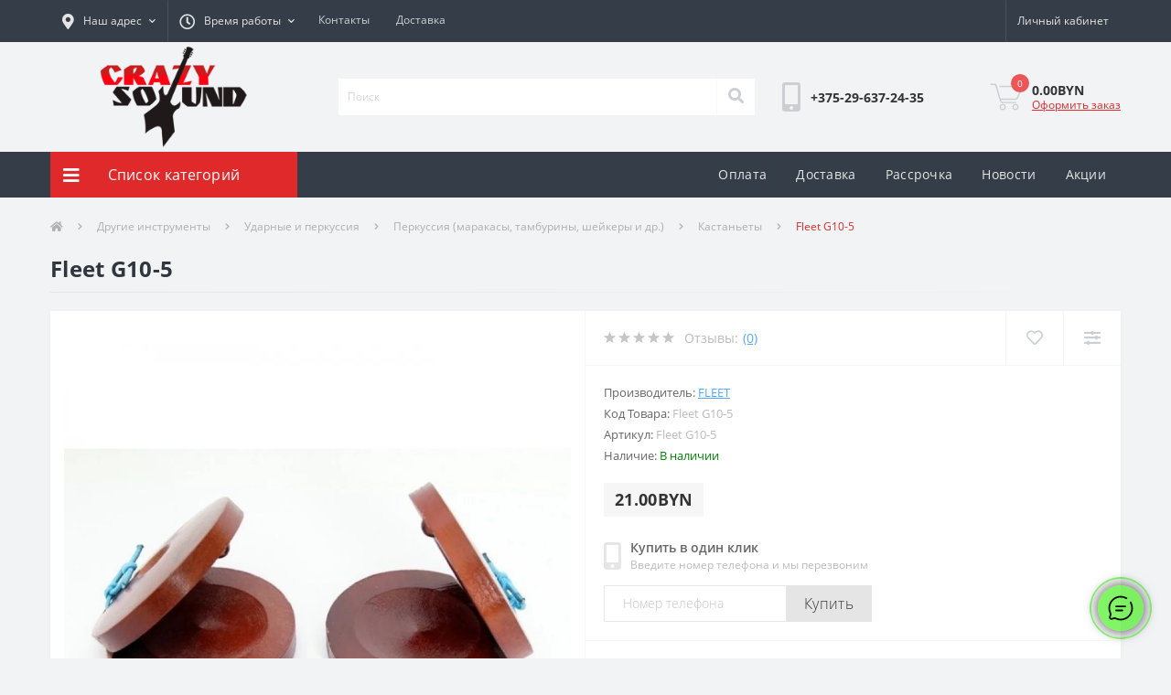

--- FILE ---
content_type: text/html; charset=utf-8
request_url: https://crazysound.by/drugie-instrumenty/udarnye-i-perkussija/perkussija/kastanety/fleet-g10-5.html
body_size: 17355
content:
<!DOCTYPE html>
<!--[if IE]><![endif]-->
<!--[if IE 8 ]><html dir="ltr" lang="" class="ie8"><![endif]-->
<!--[if IE 9 ]><html dir="ltr" lang="" class="ie9"><![endif]-->
<!--[if (gt IE 9)|!(IE)]><!-->
<html dir="ltr" lang="ru">
<!--<![endif]-->
<head>
<meta charset="UTF-8" />
<meta name="viewport" content="width=device-width, initial-scale=1, user-scalable=0">
<meta http-equiv="X-UA-Compatible" content="IE=edge">
<title>Купить Fleet G10-5</title>
<base href="https://crazysound.by/" />
<meta name="description" content="Fleet G10-5 купить с доставкой по Минску и всей Беларуси! ➤ Профессиональные консультации и большой выбор перкуссии по приемлемым ценам. Звоните ☎ +375-29-224-50-19. Рассрочка без переплат!" />
<meta name="keywords" content="Fleet G10-5, купить кастаньеты, купить кастаньеты Минск, купить кастаньеты в Минске, кастаньеты купить Минск" />
<link rel="preload" href="catalog/view/theme/oct_ultrastore/stylesheet/fonts/OpenSansLight.woff2" as="font" type="font/woff2" crossorigin>
<link rel="preload" href="catalog/view/theme/oct_ultrastore/stylesheet/fonts/OpenSansBold.woff2" as="font" type="font/woff2" crossorigin>
<link rel="preload" href="catalog/view/theme/oct_ultrastore/stylesheet/fonts/OpenSansRegular.woff2" as="font" type="font/woff2" crossorigin>
<link rel="preload" href="catalog/view/theme/oct_ultrastore/stylesheet/fonts/OpenSansSemibold.woff2" as="font" type="font/woff2" crossorigin>
<link rel="preload" href="catalog/view/theme/oct_ultrastore/stylesheet/fontawesome-free-5.6.1-web/webfonts/fa-solid-900.woff2" as="font" type="font/woff2" crossorigin>
<link rel="preload" href="catalog/view/theme/oct_ultrastore/stylesheet/fontawesome-free-5.6.1-web/webfonts/fa-regular-400.woff2" as="font" type="font/woff2" crossorigin>
<link rel="preload" href="catalog/view/theme/oct_ultrastore/stylesheet/fontawesome-free-5.6.1-web/webfonts/fa-brands-400.woff2" as="font" type="font/woff2" crossorigin>
<link href="min/cache/7b7b830459e30fb70841abd1461b9b6e.css?v=2.1" rel="stylesheet" media="screen" />
<script src="min/cache/7087faba6c88190762419a705298de6e.js?v=2.1"></script>
<link href="https://crazysound.by/amp/drugie-instrumenty/amp/udarnye-i-perkussija/amp/perkussija/amp/kastanety/amp/fleet-g10-5.html" rel="amphtml" />
<link href="https://crazysound.by/drugie-instrumenty/udarnye-i-perkussija/perkussija/kastanety/fleet-g10-5.html" rel="canonical" />
<link href="https://crazysound.by/image/catalog/karti/fav.png" rel="icon" />

<script>
window.dataLayer = window.dataLayer || [];
function gtag() { dataLayer.push(arguments); }
</script>
<!-- Google Tag Manager -->
<script>(function(w,d,s,l,i){w[l]=w[l]||[];w[l].push({'gtm.start':
new Date().getTime(),event:'gtm.js'});var f=d.getElementsByTagName(s)[0],
j=d.createElement(s),dl=l!='dataLayer'?'&l='+l:'';j.async=true;j.src=
'https://www.googletagmanager.com/gtm.js?id='+i+dl;f.parentNode.insertBefore(j,f);
})(window,document,'script','dataLayer','GTM-MTDD2LG5');</script>
<!-- End Google Tag Manager -->


	<link rel="stylesheet" href="catalog/view/theme/oct_ultrastore/retter241/all.css">

</head>
<body class="top">
<div id="us_menu_mobile_box" class="d-lg-none">
	<div id="us_menu_mobile_title" class="modal-header">
		<span class="modal-title">Меню</span>
		<button id="us_menu_mobile_close" type="button" class="us-close">
			<span aria-hidden="true" class="us-modal-close-icon us-modal-close-left"></span>
			<span aria-hidden="true" class="us-modal-close-icon us-modal-close-right"></span>
		</button>
	</div>
	<div id="us_menu_mobile_content"></div>
</div>
<nav id="top">
  <div class="container d-flex h-100">
		<div id="us_menu_mobile_button" class="us-menu-mobile d-lg-none h-100">
			<img src="catalog/view/theme/oct_ultrastore/img/burger.svg" class="us-navbar-toggler" alt="" />
		</div>
		<div id="dropdown_menu_info" class="us-top-mobile-item us-top-mobile-item-info d-lg-none dropdown h-100">
			<img src="catalog/view/theme/oct_ultrastore/img/mobile-info.svg" class="us-navbar-info" alt="" />
			<div id="us_info_mobile" class="nav-dropdown-menu">
				<div class="modal-header">
			        <div class="modal-title">Информация</div>
			        <button id="us_info_mobile_close" type="button" class="us-close">
						<span aria-hidden="true" class="us-modal-close-icon us-modal-close-left"></span>
						<span aria-hidden="true" class="us-modal-close-icon us-modal-close-right"></span>
			        </button>
			    </div>
				<div class="nav-dropdown-menu-content">
										<ul class="list-unstyled mobile-information-box">
						<li class="mobile-info-title"><strong>Информация</strong></li>
												<li class="oct-menu-information-li"><a href="https://crazysound.by/borisov" class="oct-menu-a">Борисов</a></li>
												<li class="oct-menu-information-li"><a href="https://crazysound.by/brest" class="oct-menu-a">Брест</a></li>
												<li class="oct-menu-information-li"><a href="https://crazysound.by/vilejka" class="oct-menu-a">Вилейка</a></li>
												<li class="oct-menu-information-li"><a href="https://crazysound.by/vitebsk" class="oct-menu-a">Витебск</a></li>
												<li class="oct-menu-information-li"><a href="https://crazysound.by/volkovysk" class="oct-menu-a">Волковыск</a></li>
												<li class="oct-menu-information-li"><a href="https://crazysound.by/vozvrat" class="oct-menu-a">Гарантия и возврат товара</a></li>
												<li class="oct-menu-information-li"><a href="https://crazysound.by/glubokoe" class="oct-menu-a">Глубокое</a></li>
												<li class="oct-menu-information-li"><a href="https://crazysound.by/gomel" class="oct-menu-a">Гомель</a></li>
												<li class="oct-menu-information-li"><a href="https://crazysound.by/gorki" class="oct-menu-a">Горки</a></li>
												<li class="oct-menu-information-li"><a href="https://crazysound.by/grodno" class="oct-menu-a">Гродно</a></li>
												<li class="oct-menu-information-li"><a href="https://crazysound.by/dzerzhinsk" class="oct-menu-a">Дзержинск</a></li>
												<li class="oct-menu-information-li"><a href="https://crazysound.by/dokshitsi" class="oct-menu-a">Докшицы</a></li>
												<li class="oct-menu-information-li"><a href="https://crazysound.by/elsk" class="oct-menu-a">Ельск</a></li>
												<li class="oct-menu-information-li"><a href="https://crazysound.by/zhlobin" class="oct-menu-a">Жлобин</a></li>
												<li class="oct-menu-information-li"><a href="https://crazysound.by/zhodino" class="oct-menu-a">Жодино</a></li>
												<li class="oct-menu-information-li"><a href="https://crazysound.by/zaslavl" class="oct-menu-a">Заславль</a></li>
												<li class="oct-menu-information-li"><a href="https://crazysound.by/ivanovo" class="oct-menu-a">Иваново</a></li>
												<li class="oct-menu-information-li"><a href="https://crazysound.by/ivatsevichi" class="oct-menu-a">Ивацевичи</a></li>
												<li class="oct-menu-information-li"><a href="https://crazysound.by/kak-sdelat-zakaz" class="oct-menu-a">Как сделать заказ?</a></li>
												<li class="oct-menu-information-li"><a href="https://crazysound.by/kalinkovichi" class="oct-menu-a">Калинковичи</a></li>
												<li class="oct-menu-information-li"><a href="https://crazysound.by/kamenets" class="oct-menu-a">Каменец</a></li>
												<li class="oct-menu-information-li"><a href="https://crazysound.by/klimovichi" class="oct-menu-a">Климовичи</a></li>
												<li class="oct-menu-information-li"><a href="https://crazysound.by/kobrin" class="oct-menu-a">Кобрин</a></li>
												<li class="oct-menu-information-li"><a href="https://crazysound.by/kopyl" class="oct-menu-a">Копыль</a></li>
												<li class="oct-menu-information-li"><a href="https://crazysound.by/krichev" class="oct-menu-a">Кричев</a></li>
												<li class="oct-menu-information-li"><a href="https://crazysound.by/lepel" class="oct-menu-a">Лепель</a></li>
												<li class="oct-menu-information-li"><a href="https://crazysound.by/lida" class="oct-menu-a">Лида</a></li>
												<li class="oct-menu-information-li"><a href="https://crazysound.by/logojsk" class="oct-menu-a">Логойск</a></li>
												<li class="oct-menu-information-li"><a href="https://crazysound.by/luninets" class="oct-menu-a">Лунинец</a></li>
												<li class="oct-menu-information-li"><a href="https://crazysound.by/miory" class="oct-menu-a">Миоры</a></li>
												<li class="oct-menu-information-li"><a href="https://crazysound.by/mozyr" class="oct-menu-a">Мозырь</a></li>
												<li class="oct-menu-information-li"><a href="https://crazysound.by/molodechno" class="oct-menu-a">Молодечно</a></li>
												<li class="oct-menu-information-li"><a href="https://crazysound.by/mjadel" class="oct-menu-a">Мядель</a></li>
												<li class="oct-menu-information-li"><a href="https://crazysound.by/nesvizh" class="oct-menu-a">Несвиж</a></li>
												<li class="oct-menu-information-li"><a href="https://crazysound.by/novogrudok" class="oct-menu-a">Новогрудок</a></li>
												<li class="oct-menu-information-li"><a href="https://crazysound.by/novopolotsk" class="oct-menu-a">Новополоцк</a></li>
												<li class="oct-menu-information-li"><a href="https://crazysound.by/oplata" class="oct-menu-a">Оплата</a></li>
												<li class="oct-menu-information-li"><a href="https://crazysound.by/orsha" class="oct-menu-a">Орша</a></li>
												<li class="oct-menu-information-li"><a href="https://crazysound.by/oshmjany" class="oct-menu-a">Ошмяны</a></li>
												<li class="oct-menu-information-li"><a href="https://crazysound.by/pinsk" class="oct-menu-a">Пинск</a></li>
												<li class="oct-menu-information-li"><a href="https://crazysound.by/polotsk" class="oct-menu-a">Полоцк</a></li>
												<li class="oct-menu-information-li"><a href="https://crazysound.by/postavy" class="oct-menu-a">Поставы</a></li>
												<li class="oct-menu-information-li"><a href="https://crazysound.by/rassrochka" class="oct-menu-a">Рассрочка</a></li>
												<li class="oct-menu-information-li"><a href="https://crazysound.by/rechitsa" class="oct-menu-a">Речица</a></li>
												<li class="oct-menu-information-li"><a href="https://crazysound.by/rogachev" class="oct-menu-a">Рогачев</a></li>
												<li class="oct-menu-information-li"><a href="https://crazysound.by/svetlogorsk" class="oct-menu-a">Светлогорск</a></li>
												<li class="oct-menu-information-li"><a href="https://crazysound.by/slonim" class="oct-menu-a">Слоним</a></li>
												<li class="oct-menu-information-li"><a href="https://crazysound.by/slutsk" class="oct-menu-a">Слуцк</a></li>
												<li class="oct-menu-information-li"><a href="https://crazysound.by/smolevichi" class="oct-menu-a">Смолевичи</a></li>
												<li class="oct-menu-information-li"><a href="https://crazysound.by/smorgon" class="oct-menu-a">Сморгонь</a></li>
												<li class="oct-menu-information-li"><a href="https://crazysound.by/soligorsk" class="oct-menu-a">Солигорск</a></li>
												<li class="oct-menu-information-li"><a href="https://crazysound.by/about_us" class="oct-menu-a">О нас</a></li>
												<li class="oct-menu-information-li"><a href="https://crazysound.by/delivery" class="oct-menu-a">Доставка</a></li>
												<li class="oct-menu-information-li"><a href="https://crazysound.by/privacy" class="oct-menu-a">Политика безопасности</a></li>
												<li class="oct-menu-information-li"><a href="https://crazysound.by/kontakty" class="oct-menu-a">Контакты</a></li>
												<li class="oct-menu-information-li"><a href="https://crazysound.by/bobrujsk" class="oct-menu-a">Бобруйск</a></li>
												<li class="oct-menu-information-li"><a href="https://crazysound.by/baranovichi" class="oct-menu-a">Барановичи</a></li>
											</ul>
															<ul class="list-unstyled mobile-shedule-box">
						<li class="mobile-info-title"><strong>Время работы:</strong></li>
					</ul>
															<ul class="list-unstyled">
						<li class="mobile-info-title"><strong>Наш адрес:</strong></li>
						<li><a href="javascript:;" onclick="showSidebarMap();">г. Минск, ул. Притыцкого, д.29, Торговый центр "Тивали", 2 этаж, пом. 227
</a></li>
					</ul>
					<div class="us_mobile_menu_info-map not_in"></div>
					<script>
					function showSidebarMap() {

						var octMap = $('.us_mobile_menu_info-map');

						if (octMap.hasClass('not_in')) {
							octMap.html('');
							octMap.removeClass('not_in');
						}

					}
				    </script>
									</div>
			</div>
		</div>
		<div id="top-left" class="mr-auto d-flex align-items-center">
						<div class="dropdown h-100">
				<a class="btn top-address btn-link dropdown-toggle d-flex align-items-center h-100" href="javascript:;" role="button" id="dropdownMenuAddress" data-toggle="dropdown" aria-haspopup="true" aria-expanded="false"><i class="fas fa-map-marker-alt"></i> <span>Наш адрес</span> <i class="fas fa-chevron-down"></i></a>
				<ul class="dropdown-menu nav-dropdown-menu address-dropdown-menu" aria-labelledby="dropdownMenuAddress">
				    <li class="dropdown-item us-dropdown-item">г. Минск, ул. Притыцкого, д.29, Торговый центр "Тивали", 2 этаж, пом. 227
</li>
				    				</ul>
			</div>
									<div class="dropdown h-100">
			  	<a class="btn btn-shedule btn-link dropdown-toggle d-flex align-items-center h-100" href="javascript:;" role="button" id="dropdownMenu1" data-toggle="dropdown" aria-haspopup="true" aria-expanded="false"><i class="far fa-clock"></i> <span>Время работы</span> <i class="fas fa-chevron-down"></i></a>
				<ul class="dropdown-menu nav-dropdown-menu shedule-dropdown-menu" aria-labelledby="dropdownMenu1">
									    <li class="dropdown-item us-dropdown-item">7 дней в неделю с 10:00 до 21:00</li>
				    				</ul>
			</div>
							<div class="top-pages-links">
			  	<ul class="top-pages-ul">
									    <li class="top-page-link btn btn-link btn-block h-100"><a href="/kontakty" class="us-footer-link" rel="nofollow">Контакты</a></li>
<li class="top-page-link btn btn-link btn-block h-100"><a href="/delivery" class="us-footer-link" rel="nofollow">Доставка</a></li>
				    				</ul>
			</div>
					</div>
		<div id="top-links" class="nav ml-auto d-flex">
			
			<div id="currency" class="curency">
  <div class="mobile-info-title d-lg-none"><strong>Валюта</strong></div>
  <form action="https://crazysound.by/index.php?route=common/currency/currency" method="post" enctype="multipart/form-data" id="form-currency">
    <div class="btn-group h-100">
      <button class="btn btn-lang btn-link dropdown-toggle" data-toggle="dropdown" aria-haspopup="true" aria-expanded="false">                   <strong>BYN</strong>        <span>Валюта</span><i class="fas fa-chevron-down"></i></button>
      <div class="dropdown-menu nav-dropdown-menu dropdown-menu-right">
                          <button class="currency-select btn btn-block" type="button" name="USD">$ USD</button>
                                  <button class="currency-select btn btn-block active-item" type="button" name="BYN">BYN курс BYN к USD</button>
                      </div>
    </div>
    <input type="hidden" name="code" value="" />
    <input type="hidden" name="redirect" value="https://crazysound.by/drugie-instrumenty/udarnye-i-perkussija/perkussija/kastanety/fleet-g10-5.html" />
  </form>
</div>
 
			<div class="dropdown" id="us-account-dropdown">
								<a href="javascript:;" onclick="octPopupLogin();" title="Личный кабинет" class="btn btn-user btn-link btn-block h-100" role="button" aria-haspopup="true" rel="nofollow"><img src="catalog/view/theme/oct_ultrastore/img/user-mobile.svg" class="us-navbar-account" alt="" /><i class="far fa-user"></i> <span class="hidden-xs">Личный кабинет</span></a>
					        </div>
		</div>
		<a href="https://crazysound.by/index.php?route=account/wishlist" class="us-mobile-top-btn us-mobile-top-btn-wishlist d-lg-none h-100">
	<span class="us-mobile-top-btn-item"><img src="catalog/view/theme/oct_ultrastore/img/wishlist-mobile.svg" alt="" /></span>
</a>
<a href="https://crazysound.by/index.php?route=product/compare" class="us-mobile-top-btn us-mobile-top-btn-compare d-lg-none h-100">
	<span class="us-mobile-top-btn-item"><img src="catalog/view/theme/oct_ultrastore/img/compare-mobile.svg" alt="" /></span>
</a>
<a href="javascript:;" onclick="octPopupCart()" id="us_cart_mobile" class="us-mobile-top-btn us-mobile-top-btn-cart d-lg-none h-100">
	<span class="us-mobile-top-btn-item"><img src="catalog/view/theme/oct_ultrastore/img/cart-mobile.svg" alt="" /><span id="mobile_cart_index" class="mobile-header-index">0</span></span>
</a>

	</div>
</nav>
<header>
  <div class="container">
    <div class="row align-items-center">
    	<div id="logo" class="col-6 col-lg-3 col-md-3 us-logo-box text-center">
												<a href="https://crazysound.by/">
						<img src="https://crazysound.by/image/catalog/logo-crazysound.png" title="Магазин музыкальных инструментов и оборудования - Crazysound.by" alt="Магазин музыкальных инструментов и оборудования - Crazysound.by" class="us-logo-img" />
					</a>
									</div>
		<div class="col-12 col-lg-5 col-md-6 us-search-box"><div id="search" class="input-group header-input-group">
	<input type="text" id="input_search" name="search" value="" placeholder="Поиск" class="input-lg h-100 header-input" />
	<button type="button"  id="oct-search-button" class="btn btn-search header-btn-search h-100"><i class="fa fa-search"></i></button>
	<div id="us_livesearch_close" onclick="clearLiveSearch();"><i class="fas fa-times"></i></div>
	<div id="us_livesearch"></div>
</div>

<script>
function clearLiveSearch() {
	$('#us_livesearch_close').removeClass('visible');
	$('#us_livesearch').removeClass('expanded');
	$('#us_livesearch').html('');
	$('#input_search').val('');
}

$(document).ready(function() {
	let timer, delay = 500;

	$('#input_search').keyup(function() {
	    let _this = $(this);

	    clearTimeout(timer);

	    timer = setTimeout(function() {
	        let value = $('header #search input[name=\'search\']').val();

			if (value.length > 2) {
				let key = encodeURIComponent(value);
				octsearch.search(key, 'desktop');
			}

	    }, delay );
	});
});
</script>
</div>
				<div class="col-6 col-lg-2 col-md-3 us-phone-box d-flex align-items-center">
			<div class="us-phone-img">
				<img src="catalog/view/theme/oct_ultrastore/img/pnone-icon.svg" alt="phone-icon">
			</div>
			<div class="us-phone-content">
								<a class="btn top-phone-btn" href="tel:+375296372435" role="button" id="us-phones-dropdown"><span>+375-29-637-24-35</span></a>
							</div>
		</div>
				<div id="cart" class="col-lg-2 us-cart-box d-flex align-items-center justify-content-end">
		<button type="button" class="us-cart-img" onclick="octPopupCart()">
			<img src="catalog/view/theme/oct_ultrastore/img/cart-icon.svg" alt="cart-icon">
		<span class="header-cart-index">0</span>
	</button>
	<div class="us-cart-content">
		<p class="us-cart-text">
			0.00BYN
		</p>
		<a href="https://crazysound.by/index.php?route=checkout/simplecheckout" class="us-cart-link">
			Оформить заказ
		</a>
	</div>
</div>
    </div>
  </div>
</header>
<div class="menu-row sticky-top">
	<div class="container">
		<div class="row">
					<div id="oct-menu-box" class="col-lg-3">
	<div  id="oct-ultra-menu-header" class="oct-ultra-menu d-flex align-items-center justify-content-center">
		<span><i class="fas fa-bars"></i> Список категорий</span>
	</div>
	<nav id="oct-menu-dropdown-menu">
		<ul id="oct-menu-ul" class="oct-menu-ul oct-menu-parent-ul list-unstyled">
										<li class="oct-menu-li"><a href="https://crazysound.by/akcii" class="oct-menu-a"><span class="oct-menu-item-name">Акции</span></a></li>
								<li class="oct-menu-li"><a href="https://crazysound.by/ucenka" class="oct-menu-a"><span class="oct-menu-item-name">Уцененные товары</span></a></li>
								<li class="oct-menu-li">
				<div class="d-flex align-items-center justify-content-between">
					<a href="https://crazysound.by/gitary" class="oct-menu-a"><span class="oct-menu-item-name">Гитары</span></a><span class="oct-menu-toggle"><i class="fas fa-chevron-right"></i></span>				</div>
				<div class="oct-menu-child-ul">
					<div class="oct-menu-back"><i class="fas fa-long-arrow-alt-left"></i> Гитары</div>
					<ul class="oct-menu-ul list-unstyled">
												<li class="oct-menu-li">
							<div class="d-flex align-items-center justify-content-between">
								<a href="https://crazysound.by/gitary/akusticheskie-gitary"><span class="oct-menu-item-name">Акустические гитары</span></a>							</div>
													</li>
												<li class="oct-menu-li">
							<div class="d-flex align-items-center justify-content-between">
								<a href="https://crazysound.by/gitary/jelektrogitary"><span class="oct-menu-item-name">Электрогитары</span></a>							</div>
													</li>
												<li class="oct-menu-li">
							<div class="d-flex align-items-center justify-content-between">
								<a href="https://crazysound.by/gitary/klassicheskie-gitary"><span class="oct-menu-item-name">Классические гитары</span></a>							</div>
													</li>
												<li class="oct-menu-li">
							<div class="d-flex align-items-center justify-content-between">
								<a href="https://crazysound.by/gitary/jelektroakusticheskie"><span class="oct-menu-item-name">Электроакустические гитары</span></a>							</div>
													</li>
												<li class="oct-menu-li">
							<div class="d-flex align-items-center justify-content-between">
								<a href="https://crazysound.by/gitary/klassicheskie-gitary-s-podkljucheniem"><span class="oct-menu-item-name">Классические гитары с подключением</span></a>							</div>
													</li>
												<li class="oct-menu-li">
							<div class="d-flex align-items-center justify-content-between">
								<a href="https://crazysound.by/gitary/bas-gitary"><span class="oct-menu-item-name">Бас-гитары</span></a>							</div>
													</li>
																	</ul>
				</div>
			</li>
								<li class="oct-menu-li">
				<div class="d-flex align-items-center justify-content-between">
					<a href="https://crazysound.by/ukulele" class="oct-menu-a"><span class="oct-menu-item-name">Укулеле</span></a><span class="oct-menu-toggle"><i class="fas fa-chevron-right"></i></span>				</div>
				<div class="oct-menu-child-ul">
					<div class="oct-menu-back"><i class="fas fa-long-arrow-alt-left"></i> Укулеле</div>
					<ul class="oct-menu-ul list-unstyled">
												<li class="oct-menu-li">
							<div class="d-flex align-items-center justify-content-between">
								<a href="https://crazysound.by/ukulele/soprano"><span class="oct-menu-item-name">Сопрано</span></a>							</div>
													</li>
												<li class="oct-menu-li">
							<div class="d-flex align-items-center justify-content-between">
								<a href="https://crazysound.by/ukulele/koncert"><span class="oct-menu-item-name">Концерт</span></a>							</div>
													</li>
												<li class="oct-menu-li">
							<div class="d-flex align-items-center justify-content-between">
								<a href="https://crazysound.by/ukulele/tenor"><span class="oct-menu-item-name">Тенор</span></a>							</div>
													</li>
																	</ul>
				</div>
			</li>
								<li class="oct-menu-li">
				<div class="d-flex align-items-center justify-content-between">
					<a href="https://crazysound.by/struny" class="oct-menu-a"><span class="oct-menu-item-name">Струны</span></a><span class="oct-menu-toggle"><i class="fas fa-chevron-right"></i></span>				</div>
				<div class="oct-menu-child-ul">
					<div class="oct-menu-back"><i class="fas fa-long-arrow-alt-left"></i> Струны</div>
					<ul class="oct-menu-ul list-unstyled">
												<li class="oct-menu-li">
							<div class="d-flex align-items-center justify-content-between">
								<a href="https://crazysound.by/struny/struny-dlja-domry"><span class="oct-menu-item-name">Для домры</span></a>							</div>
													</li>
												<li class="oct-menu-li">
							<div class="d-flex align-items-center justify-content-between">
								<a href="https://crazysound.by/struny/struny-dlja-klassicheskoj-gitary"><span class="oct-menu-item-name">Для классической гитары</span></a>							</div>
													</li>
												<li class="oct-menu-li">
							<div class="d-flex align-items-center justify-content-between">
								<a href="https://crazysound.by/struny/struny-dlja-akusticheskoj-gitary"><span class="oct-menu-item-name">Для акустической гитары</span></a>							</div>
													</li>
												<li class="oct-menu-li">
							<div class="d-flex align-items-center justify-content-between">
								<a href="https://crazysound.by/struny/struny-dlja-violoncheli"><span class="oct-menu-item-name">Для виолончели</span></a>							</div>
													</li>
												<li class="oct-menu-li">
							<div class="d-flex align-items-center justify-content-between">
								<a href="https://crazysound.by/struny/struny-dlja-balalajki"><span class="oct-menu-item-name">Для балалайки</span></a>							</div>
													</li>
												<li class="oct-menu-li">
							<div class="d-flex align-items-center justify-content-between">
								<a href="https://crazysound.by/struny/struny-dlja-jelektrogitary"><span class="oct-menu-item-name">Для электрогитары</span></a>							</div>
													</li>
												<li class="oct-menu-li">
							<div class="d-flex align-items-center justify-content-between">
								<a href="https://crazysound.by/struny/struny-dlja-bas-gitary"><span class="oct-menu-item-name">Для бас-гитары</span></a>							</div>
													</li>
												<li class="oct-menu-li">
							<div class="d-flex align-items-center justify-content-between">
								<a href="https://crazysound.by/struny/struny-dlja-mandoliny"><span class="oct-menu-item-name">Для мандолины</span></a>							</div>
													</li>
												<li class="oct-menu-li">
							<div class="d-flex align-items-center justify-content-between">
								<a href="https://crazysound.by/struny/struny-dlja-skripki"><span class="oct-menu-item-name">Для скрипки</span></a>							</div>
													</li>
												<li class="oct-menu-li">
							<div class="d-flex align-items-center justify-content-between">
								<a href="https://crazysound.by/struny/struny-dlja-ukulele"><span class="oct-menu-item-name">Для укулеле</span></a>							</div>
													</li>
																	</ul>
				</div>
			</li>
								<li class="oct-menu-li">
				<div class="d-flex align-items-center justify-content-between">
					<a href="https://crazysound.by/klavishnye" class="oct-menu-a"><span class="oct-menu-item-name">Клавишные</span></a><span class="oct-menu-toggle"><i class="fas fa-chevron-right"></i></span>				</div>
				<div class="oct-menu-child-ul">
					<div class="oct-menu-back"><i class="fas fa-long-arrow-alt-left"></i> Клавишные</div>
					<ul class="oct-menu-ul list-unstyled">
												<li class="oct-menu-li">
							<div class="d-flex align-items-center justify-content-between">
								<a href="https://crazysound.by/klavishnye/adaptery-pitanija"><span class="oct-menu-item-name">Адаптеры питания</span></a>							</div>
													</li>
												<li class="oct-menu-li">
							<div class="d-flex align-items-center justify-content-between">
								<a href="https://crazysound.by/klavishnye/pedali-sustejna"><span class="oct-menu-item-name">Педали сустейна</span></a>							</div>
													</li>
												<li class="oct-menu-li">
							<div class="d-flex align-items-center justify-content-between">
								<a href="https://crazysound.by/klavishnye/sintezatory"><span class="oct-menu-item-name">Синтезаторы</span></a><span class="oct-menu-toggle"><i class="fas fa-chevron-right"></i></span>							</div>
														<div class="oct-menu-child-ul">
								<div class="oct-menu-back"><i class="fas fa-long-arrow-alt-left"></i> Синтезаторы</div>
								<ul class="oct-menu-ul list-unstyled">
																		<li class="oct-menu-li">
																		<a href="https://crazysound.by/klavishnye/sintezatory/detskie-sintezatory"><span class="oct-menu-item-name">Детские синтезаторы</span></a>
																		</li>
																										</ul>
							</div>
													</li>
												<li class="oct-menu-li">
							<div class="d-flex align-items-center justify-content-between">
								<a href="https://crazysound.by/klavishnye/cifrovye-pianino"><span class="oct-menu-item-name">Цифровые пианино</span></a>							</div>
													</li>
																	</ul>
				</div>
			</li>
								<li class="oct-menu-li">
				<div class="d-flex align-items-center justify-content-between">
					<a href="https://crazysound.by/chehly" class="oct-menu-a"><span class="oct-menu-item-name">Чехлы</span></a><span class="oct-menu-toggle"><i class="fas fa-chevron-right"></i></span>				</div>
				<div class="oct-menu-child-ul">
					<div class="oct-menu-back"><i class="fas fa-long-arrow-alt-left"></i> Чехлы</div>
					<ul class="oct-menu-ul list-unstyled">
												<li class="oct-menu-li">
							<div class="d-flex align-items-center justify-content-between">
								<a href="https://crazysound.by/chehly/chehly-dlja-gitar"><span class="oct-menu-item-name">Чехлы для гитар</span></a><span class="oct-menu-toggle"><i class="fas fa-chevron-right"></i></span>							</div>
														<div class="oct-menu-child-ul">
								<div class="oct-menu-back"><i class="fas fa-long-arrow-alt-left"></i> Чехлы для гитар</div>
								<ul class="oct-menu-ul list-unstyled">
																		<li class="oct-menu-li">
																		<a href="https://crazysound.by/chehly/chehly-dlja-gitar/dlja-klassicheskoj-gitary"><span class="oct-menu-item-name">Для классической гитары</span></a>
																		</li>
																		<li class="oct-menu-li">
																		<a href="https://crazysound.by/chehly/chehly-dlja-gitar/dlja-akusticheskoj-gitary"><span class="oct-menu-item-name">Для акустической гитары</span></a>
																		</li>
																		<li class="oct-menu-li">
																		<a href="https://crazysound.by/chehly/chehly-dlja-gitar/dlja-jelektrogitary"><span class="oct-menu-item-name">Для электрогитары</span></a>
																		</li>
																		<li class="oct-menu-li">
																		<a href="https://crazysound.by/chehly/chehly-dlja-gitar/dlja-bas-gitary"><span class="oct-menu-item-name">Для бас-гитары</span></a>
																		</li>
																										</ul>
							</div>
													</li>
												<li class="oct-menu-li">
							<div class="d-flex align-items-center justify-content-between">
								<a href="https://crazysound.by/chehly/dlja-ukulele"><span class="oct-menu-item-name">Для укулеле</span></a>							</div>
													</li>
												<li class="oct-menu-li">
							<div class="d-flex align-items-center justify-content-between">
								<a href="https://crazysound.by/chehly/dlja-klavish"><span class="oct-menu-item-name">Для клавиш</span></a>							</div>
													</li>
												<li class="oct-menu-li">
							<div class="d-flex align-items-center justify-content-between">
								<a href="https://crazysound.by/chehly/dlja-barabanschikov"><span class="oct-menu-item-name">Для барабанщиков</span></a>							</div>
													</li>
																	</ul>
				</div>
			</li>
								<li class="oct-menu-li">
				<div class="d-flex align-items-center justify-content-between">
					<a href="https://crazysound.by/aksessuary-i-oborudovanie" class="oct-menu-a"><span class="oct-menu-item-name">Аксессуары и оборудование</span></a><span class="oct-menu-toggle"><i class="fas fa-chevron-right"></i></span>				</div>
				<div class="oct-menu-child-ul">
					<div class="oct-menu-back"><i class="fas fa-long-arrow-alt-left"></i> Аксессуары и оборудование</div>
					<ul class="oct-menu-ul list-unstyled">
												<li class="oct-menu-li">
							<div class="d-flex align-items-center justify-content-between">
								<a href="https://crazysound.by/aksessuary-i-oborudovanie/remni-dlja-gitary"><span class="oct-menu-item-name">Ремни для гитары</span></a>							</div>
													</li>
												<li class="oct-menu-li">
							<div class="d-flex align-items-center justify-content-between">
								<a href="https://crazysound.by/aksessuary-i-oborudovanie/kombousiliteli"><span class="oct-menu-item-name">Комбоусилители</span></a>							</div>
													</li>
												<li class="oct-menu-li">
							<div class="d-flex align-items-center justify-content-between">
								<a href="https://crazysound.by/aksessuary-i-oborudovanie/pedali-jeffektov-i-processory"><span class="oct-menu-item-name">Педали эффектов и процессоры</span></a>							</div>
													</li>
												<li class="oct-menu-li">
							<div class="d-flex align-items-center justify-content-between">
								<a href="https://crazysound.by/aksessuary-i-oborudovanie/mikrofony"><span class="oct-menu-item-name">Микрофоны</span></a><span class="oct-menu-toggle"><i class="fas fa-chevron-right"></i></span>							</div>
														<div class="oct-menu-child-ul">
								<div class="oct-menu-back"><i class="fas fa-long-arrow-alt-left"></i> Микрофоны</div>
								<ul class="oct-menu-ul list-unstyled">
																		<li class="oct-menu-li">
																		<a href="https://crazysound.by/aksessuary-i-oborudovanie/mikrofony/radiomikrofony"><span class="oct-menu-item-name">Радиомикрофоны</span></a>
																		</li>
																		<li class="oct-menu-li">
																		<a href="https://crazysound.by/aksessuary-i-oborudovanie/mikrofony/vokalnye"><span class="oct-menu-item-name">Вокальные</span></a>
																		</li>
																		<li class="oct-menu-li">
																		<a href="https://crazysound.by/aksessuary-i-oborudovanie/mikrofony/dinamicheskie"><span class="oct-menu-item-name">Динамические</span></a>
																		</li>
																		<li class="oct-menu-li">
																		<a href="https://crazysound.by/aksessuary-i-oborudovanie/mikrofony/kondensatornye"><span class="oct-menu-item-name">Конденсаторные</span></a>
																		</li>
																		<li class="oct-menu-li">
																		<a href="https://crazysound.by/aksessuary-i-oborudovanie/mikrofony/aksessuary-i-komplektuyuschie"><span class="oct-menu-item-name">Аксессуары и комплектующие</span></a>
																		</li>
																										</ul>
							</div>
													</li>
												<li class="oct-menu-li">
							<div class="d-flex align-items-center justify-content-between">
								<a href="https://crazysound.by/aksessuary-i-oborudovanie/tjunery-metronomy-kamertony"><span class="oct-menu-item-name">Тюнеры / Метрономы / Камертоны</span></a><span class="oct-menu-toggle"><i class="fas fa-chevron-right"></i></span>							</div>
														<div class="oct-menu-child-ul">
								<div class="oct-menu-back"><i class="fas fa-long-arrow-alt-left"></i> Тюнеры / Метрономы / Камертоны</div>
								<ul class="oct-menu-ul list-unstyled">
																		<li class="oct-menu-li">
																		<a href="https://crazysound.by/aksessuary-i-oborudovanie/tjunery-metronomy-kamertony/metronomy"><span class="oct-menu-item-name">Метрономы</span></a>
																		</li>
																		<li class="oct-menu-li">
																		<a href="https://crazysound.by/aksessuary-i-oborudovanie/tjunery-metronomy-kamertony/tjunery"><span class="oct-menu-item-name">Тюнеры</span></a>
																		</li>
																		<li class="oct-menu-li">
																		<a href="https://crazysound.by/aksessuary-i-oborudovanie/tjunery-metronomy-kamertony/kamertony"><span class="oct-menu-item-name">Камертоны</span></a>
																		</li>
																										</ul>
							</div>
													</li>
												<li class="oct-menu-li">
							<div class="d-flex align-items-center justify-content-between">
								<a href="https://crazysound.by/aksessuary-i-oborudovanie/kabeli-i-raz-jomy"><span class="oct-menu-item-name">Кабели, штекеры, гнезда, переходники</span></a><span class="oct-menu-toggle"><i class="fas fa-chevron-right"></i></span>							</div>
														<div class="oct-menu-child-ul">
								<div class="oct-menu-back"><i class="fas fa-long-arrow-alt-left"></i> Кабели, штекеры, гнезда, переходники</div>
								<ul class="oct-menu-ul list-unstyled">
																		<li class="oct-menu-li">
																		<a href="https://crazysound.by/aksessuary-i-oborudovanie/kabeli-i-raz-jomy/razemy"><span class="oct-menu-item-name">Разъемы</span></a>
																		</li>
																		<li class="oct-menu-li">
																		<a href="https://crazysound.by/aksessuary-i-oborudovanie/kabeli-i-raz-jomy/kabeli"><span class="oct-menu-item-name">Кабели</span></a>
																		</li>
																		<li class="oct-menu-li">
																		<a href="https://crazysound.by/aksessuary-i-oborudovanie/kabeli-i-raz-jomy/shtekery"><span class="oct-menu-item-name">Штекеры</span></a>
																		</li>
																		<li class="oct-menu-li">
																		<a href="https://crazysound.by/aksessuary-i-oborudovanie/kabeli-i-raz-jomy/gnezda"><span class="oct-menu-item-name">Гнезда</span></a>
																		</li>
																		<li class="oct-menu-li">
																		<a href="https://crazysound.by/aksessuary-i-oborudovanie/kabeli-i-raz-jomy/perehodniki"><span class="oct-menu-item-name">Переходники</span></a>
																		</li>
																										</ul>
							</div>
													</li>
												<li class="oct-menu-li">
							<div class="d-flex align-items-center justify-content-between">
								<a href="https://crazysound.by/aksessuary-i-oborudovanie/stojki-podstavki-krjuki"><span class="oct-menu-item-name">Стойки / Подставки / Крюки</span></a><span class="oct-menu-toggle"><i class="fas fa-chevron-right"></i></span>							</div>
														<div class="oct-menu-child-ul">
								<div class="oct-menu-back"><i class="fas fa-long-arrow-alt-left"></i> Стойки / Подставки / Крюки</div>
								<ul class="oct-menu-ul list-unstyled">
																		<li class="oct-menu-li">
																		<a href="https://crazysound.by/aksessuary-i-oborudovanie/stojki-podstavki-krjuki/stojki"><span class="oct-menu-item-name">Стойки для гитары и микрофона, пюпитры</span></a>
																		</li>
																		<li class="oct-menu-li">
																		<a href="https://crazysound.by/aksessuary-i-oborudovanie/stojki-podstavki-krjuki/podstavki"><span class="oct-menu-item-name">Подставки</span></a>
																		</li>
																		<li class="oct-menu-li">
																		<a href="https://crazysound.by/aksessuary-i-oborudovanie/stojki-podstavki-krjuki/krjuki"><span class="oct-menu-item-name">Крюки</span></a>
																		</li>
																										</ul>
							</div>
													</li>
												<li class="oct-menu-li">
							<div class="d-flex align-items-center justify-content-between">
								<a href="https://crazysound.by/aksessuary-i-oborudovanie/naushniki"><span class="oct-menu-item-name">Наушники</span></a><span class="oct-menu-toggle"><i class="fas fa-chevron-right"></i></span>							</div>
														<div class="oct-menu-child-ul">
								<div class="oct-menu-back"><i class="fas fa-long-arrow-alt-left"></i> Наушники</div>
								<ul class="oct-menu-ul list-unstyled">
																		<li class="oct-menu-li">
																		<a href="https://crazysound.by/aksessuary-i-oborudovanie/naushniki/aksessuary"><span class="oct-menu-item-name">Аксессуары</span></a>
																		</li>
																		<li class="oct-menu-li">
																		<a href="https://crazysound.by/aksessuary-i-oborudovanie/naushniki/besprovodnye"><span class="oct-menu-item-name">Беспроводные</span></a>
																		</li>
																		<li class="oct-menu-li">
																		<a href="https://crazysound.by/aksessuary-i-oborudovanie/naushniki/vstavnye"><span class="oct-menu-item-name">Вставные</span></a>
																		</li>
																		<li class="oct-menu-li">
																		<a href="https://crazysound.by/aksessuary-i-oborudovanie/naushniki/garnitury"><span class="oct-menu-item-name">Гарнитуры</span></a>
																		</li>
																		<li class="oct-menu-li">
																		<a href="https://crazysound.by/aksessuary-i-oborudovanie/naushniki/nakladnye"><span class="oct-menu-item-name">Накладные</span></a>
																		</li>
																		<li class="oct-menu-li">
																		<a href="https://crazysound.by/aksessuary-i-oborudovanie/naushniki/ohvatyvayuschie-uho"><span class="oct-menu-item-name">Охватывающие ухо</span></a>
																		</li>
																										</ul>
							</div>
													</li>
												<li class="oct-menu-li">
							<div class="d-flex align-items-center justify-content-between">
								<a href="https://crazysound.by/aksessuary-i-oborudovanie/raznoe"><span class="oct-menu-item-name">Разное</span></a><span class="oct-menu-toggle"><i class="fas fa-chevron-right"></i></span>							</div>
														<div class="oct-menu-child-ul">
								<div class="oct-menu-back"><i class="fas fa-long-arrow-alt-left"></i> Разное</div>
								<ul class="oct-menu-ul list-unstyled">
																		<li class="oct-menu-li">
																		<a href="https://crazysound.by/aksessuary-i-oborudovanie/raznoe/vorotki-dlja-kolkov"><span class="oct-menu-item-name">Воротки для колков</span></a>
																		</li>
																		<li class="oct-menu-li">
																		<a href="https://crazysound.by/aksessuary-i-oborudovanie/raznoe/kapodastry"><span class="oct-menu-item-name">Каподастры</span></a>
																		</li>
																		<li class="oct-menu-li">
																		<a href="https://crazysound.by/aksessuary-i-oborudovanie/raznoe/sredstva-dlja-uhoda"><span class="oct-menu-item-name">Средства для ухода</span></a>
																		</li>
																		<li class="oct-menu-li">
																		<a href="https://crazysound.by/aksessuary-i-oborudovanie/raznoe/mediatory"><span class="oct-menu-item-name">Медиаторы</span></a>
																		</li>
																		<li class="oct-menu-li">
																		<a href="https://crazysound.by/aksessuary-i-oborudovanie/raznoe/trenazhery-dlja-pal-cev"><span class="oct-menu-item-name">Тренажеры для пальцев</span></a>
																		</li>
																		<li class="oct-menu-li">
																		<a href="https://crazysound.by/aksessuary-i-oborudovanie/raznoe/slajdy"><span class="oct-menu-item-name">Слайды</span></a>
																		</li>
																		<li class="oct-menu-li">
																		<a href="https://crazysound.by/aksessuary-i-oborudovanie/raznoe/streploki"><span class="oct-menu-item-name">Стреплоки</span></a>
																		</li>
																		<li class="oct-menu-li">
																		<a href="https://crazysound.by/aksessuary-i-oborudovanie/raznoe/batarejki"><span class="oct-menu-item-name">Батарейки</span></a>
																		</li>
																										</ul>
							</div>
													</li>
												<li class="oct-menu-li">
							<div class="d-flex align-items-center justify-content-between">
								<a href="https://crazysound.by/aksessuary-i-oborudovanie/gitarnaja-furnitura"><span class="oct-menu-item-name">Гитарная фурнитура</span></a><span class="oct-menu-toggle"><i class="fas fa-chevron-right"></i></span>							</div>
														<div class="oct-menu-child-ul">
								<div class="oct-menu-back"><i class="fas fa-long-arrow-alt-left"></i> Гитарная фурнитура</div>
								<ul class="oct-menu-ul list-unstyled">
																		<li class="oct-menu-li">
																		<a href="https://crazysound.by/aksessuary-i-oborudovanie/gitarnaja-furnitura/derzhateli-dlja-remnja-streploki"><span class="oct-menu-item-name">Держатели для ремня (стреплоки)</span></a>
																		</li>
																		<li class="oct-menu-li">
																		<a href="https://crazysound.by/aksessuary-i-oborudovanie/gitarnaja-furnitura/paneli-kryshki-nakladki"><span class="oct-menu-item-name">Панели, крышки, накладки</span></a>
																		</li>
																		<li class="oct-menu-li">
																		<a href="https://crazysound.by/aksessuary-i-oborudovanie/gitarnaja-furnitura/perekljuchateli"><span class="oct-menu-item-name">Переключатели и потенциометры</span></a>
																		</li>
																		<li class="oct-menu-li">
																		<a href="https://crazysound.by/aksessuary-i-oborudovanie/gitarnaja-furnitura/porozhki-dlja-gitar"><span class="oct-menu-item-name">Порожки для гитар</span></a>
																		</li>
																		<li class="oct-menu-li">
																		<a href="https://crazysound.by/aksessuary-i-oborudovanie/gitarnaja-furnitura/zvukosnimateli"><span class="oct-menu-item-name">Звукосниматели</span></a>
																		</li>
																		<li class="oct-menu-li">
																		<a href="https://crazysound.by/aksessuary-i-oborudovanie/gitarnaja-furnitura/kolki-dlja-gitary"><span class="oct-menu-item-name">Колки для гитары</span></a>
																		</li>
																		<li class="oct-menu-li">
																		<a href="https://crazysound.by/aksessuary-i-oborudovanie/gitarnaja-furnitura/metall"><span class="oct-menu-item-name">Металл</span></a>
																		</li>
																		<li class="oct-menu-li">
																		<a href="https://crazysound.by/aksessuary-i-oborudovanie/gitarnaja-furnitura/ruchki-dlja-potenciometrov"><span class="oct-menu-item-name">Ручки для потенциометров</span></a>
																		</li>
																		<li class="oct-menu-li">
																		<a href="https://crazysound.by/aksessuary-i-oborudovanie/gitarnaja-furnitura/chasti-gitar"><span class="oct-menu-item-name">Части гитар</span></a>
																		</li>
																		<li class="oct-menu-li">
																		<a href="https://crazysound.by/aksessuary-i-oborudovanie/gitarnaja-furnitura/plastik"><span class="oct-menu-item-name">Пластик</span></a>
																		</li>
																		<li class="oct-menu-li">
																		<a href="https://crazysound.by/aksessuary-i-oborudovanie/gitarnaja-furnitura/strunoderzhateli-i-bridzhi"><span class="oct-menu-item-name">Струнодержатели и бриджи</span></a>
																		</li>
																										</ul>
							</div>
													</li>
																	</ul>
				</div>
			</li>
								<li class="oct-menu-li">
				<div class="d-flex align-items-center justify-content-between">
					<a href="https://crazysound.by/drugie-instrumenty" class="oct-menu-a"><span class="oct-menu-item-name">Другие инструменты</span></a><span class="oct-menu-toggle"><i class="fas fa-chevron-right"></i></span>				</div>
				<div class="oct-menu-child-ul">
					<div class="oct-menu-back"><i class="fas fa-long-arrow-alt-left"></i> Другие инструменты</div>
					<ul class="oct-menu-ul list-unstyled">
												<li class="oct-menu-li">
							<div class="d-flex align-items-center justify-content-between">
								<a href="https://crazysound.by/drugie-instrumenty/kalimby"><span class="oct-menu-item-name">Калимбы</span></a>							</div>
													</li>
												<li class="oct-menu-li">
							<div class="d-flex align-items-center justify-content-between">
								<a href="https://crazysound.by/drugie-instrumenty/udarnye-i-perkussija"><span class="oct-menu-item-name">Ударные и перкуссия</span></a><span class="oct-menu-toggle"><i class="fas fa-chevron-right"></i></span>							</div>
														<div class="oct-menu-child-ul">
								<div class="oct-menu-back"><i class="fas fa-long-arrow-alt-left"></i> Ударные и перкуссия</div>
								<ul class="oct-menu-ul list-unstyled">
																		<li class="oct-menu-li">
																		<a href="https://crazysound.by/drugie-instrumenty/udarnye-i-perkussija/aksessuary-i-furnitura"><span class="oct-menu-item-name">Аксессуары и фурнитура</span></a>
																		</li>
																		<li class="oct-menu-li">
																		<a href="https://crazysound.by/drugie-instrumenty/udarnye-i-perkussija/barabannye-palochki"><span class="oct-menu-item-name">Барабанные палочки</span></a>
																		</li>
																		<li class="oct-menu-li">
																		<a href="https://crazysound.by/drugie-instrumenty/udarnye-i-perkussija/perkussija"><span class="oct-menu-item-name">Перкуссия (маракасы, тамбурины, шейкеры и др.)</span></a>
																		</li>
																		<li class="oct-menu-li">
																		<a href="https://crazysound.by/drugie-instrumenty/udarnye-i-perkussija/schetki-i-ruty"><span class="oct-menu-item-name">Щетки и руты</span></a>
																		</li>
																		<li class="oct-menu-li">
																		<a href="https://crazysound.by/drugie-instrumenty/udarnye-i-perkussija/udarnye-ustanovki-i-barabany"><span class="oct-menu-item-name">Ударные установки и барабаны</span></a>
																		</li>
																		<li class="oct-menu-li">
																		<a href="https://crazysound.by/drugie-instrumenty/udarnye-i-perkussija/trenirovochnye-pjedy-i-ustanovki"><span class="oct-menu-item-name">Тренировочные пэды и установки</span></a>
																		</li>
																		<li class="oct-menu-li">
																		<a href="https://crazysound.by/drugie-instrumenty/udarnye-i-perkussija/plastiki"><span class="oct-menu-item-name">Пластики</span></a>
																		</li>
																		<li class="oct-menu-li">
																		<a href="https://crazysound.by/drugie-instrumenty/udarnye-i-perkussija/stojki-i-kreplenija"><span class="oct-menu-item-name">Стойки и крепления</span></a>
																		</li>
																		<li class="oct-menu-li">
																		<a href="https://crazysound.by/drugie-instrumenty/udarnye-i-perkussija/tarelki"><span class="oct-menu-item-name">Тарелки</span></a>
																		</li>
																										</ul>
							</div>
													</li>
												<li class="oct-menu-li">
							<div class="d-flex align-items-center justify-content-between">
								<a href="https://crazysound.by/drugie-instrumenty/skripki-i-aksessuary"><span class="oct-menu-item-name">Скрипки и аксессуары</span></a><span class="oct-menu-toggle"><i class="fas fa-chevron-right"></i></span>							</div>
														<div class="oct-menu-child-ul">
								<div class="oct-menu-back"><i class="fas fa-long-arrow-alt-left"></i> Скрипки и аксессуары</div>
								<ul class="oct-menu-ul list-unstyled">
																		<li class="oct-menu-li">
																		<a href="https://crazysound.by/drugie-instrumenty/skripki-i-aksessuary/kanifol-dlja-smychka"><span class="oct-menu-item-name">Канифоль для смычка</span></a>
																		</li>
																		<li class="oct-menu-li">
																		<a href="https://crazysound.by/drugie-instrumenty/skripki-i-aksessuary/mostiki-dlja-smychkovyh"><span class="oct-menu-item-name">Мостики для смычковых</span></a>
																		</li>
																		<li class="oct-menu-li">
																		<a href="https://crazysound.by/drugie-instrumenty/skripki-i-aksessuary/smychki"><span class="oct-menu-item-name">Смычки</span></a>
																		</li>
																		<li class="oct-menu-li">
																		<a href="https://crazysound.by/drugie-instrumenty/skripki-i-aksessuary/skripki"><span class="oct-menu-item-name">Скрипки</span></a>
																		</li>
																		<li class="oct-menu-li">
																		<a href="https://crazysound.by/drugie-instrumenty/skripki-i-aksessuary/furnitura-i-aksessuary"><span class="oct-menu-item-name">Фурнитура и аксессуары</span></a>
																		</li>
																		<li class="oct-menu-li">
																		<a href="https://crazysound.by/drugie-instrumenty/skripki-i-aksessuary/futljary-dlja-skripok"><span class="oct-menu-item-name">Футляры для скрипок</span></a>
																		</li>
																										</ul>
							</div>
													</li>
												<li class="oct-menu-li">
							<div class="d-flex align-items-center justify-content-between">
								<a href="https://crazysound.by/drugie-instrumenty/duhovye"><span class="oct-menu-item-name">Духовые</span></a><span class="oct-menu-toggle"><i class="fas fa-chevron-right"></i></span>							</div>
														<div class="oct-menu-child-ul">
								<div class="oct-menu-back"><i class="fas fa-long-arrow-alt-left"></i> Духовые</div>
								<ul class="oct-menu-ul list-unstyled">
																		<li class="oct-menu-li">
																		<a href="https://crazysound.by/drugie-instrumenty/duhovye/blokflejty"><span class="oct-menu-item-name">Блокфлейты</span></a>
																		</li>
																		<li class="oct-menu-li">
																		<a href="https://crazysound.by/drugie-instrumenty/duhovye/gubnye-garmoshki"><span class="oct-menu-item-name">Губные гармошки</span></a>
																		</li>
																		<li class="oct-menu-li">
																		<a href="https://crazysound.by/drugie-instrumenty/duhovye/kazu"><span class="oct-menu-item-name">Казу</span></a>
																		</li>
																		<li class="oct-menu-li">
																		<a href="https://crazysound.by/drugie-instrumenty/duhovye/vargany"><span class="oct-menu-item-name">Варганы</span></a>
																		</li>
																		<li class="oct-menu-li">
																		<a href="https://crazysound.by/drugie-instrumenty/duhovye/trosti"><span class="oct-menu-item-name">Трости</span></a>
																		</li>
																		<li class="oct-menu-li">
																		<a href="https://crazysound.by/drugie-instrumenty/duhovye/flejty"><span class="oct-menu-item-name">Флейты</span></a>
																		</li>
																		<li class="oct-menu-li">
																		<a href="https://crazysound.by/drugie-instrumenty/duhovye/prochee"><span class="oct-menu-item-name">Прочее</span></a>
																		</li>
																										</ul>
							</div>
													</li>
												<li class="oct-menu-li">
							<div class="d-flex align-items-center justify-content-between">
								<a href="https://crazysound.by/drugie-instrumenty/narodnye-instrumenty"><span class="oct-menu-item-name">Народные инструменты</span></a>							</div>
													</li>
																	</ul>
				</div>
			</li>
					
			</ul>
		</nav>
	</div>
			<div id="oct-megamenu-box" class="col-lg-9">
		<nav id="oct-megamenu" class="navbar">
			<ul class="nav navbar-nav flex-row">
														
													<li class="oct-mm-simple-link"><a href="/oplata" >Оплата</a></li>
						

																													
													<li class="oct-mm-simple-link"><a href="/delivery" >Доставка</a></li>
						

																													
													<li class="oct-mm-simple-link"><a href="https://crazysound.by/rassrochka"  rel="nofollow">Рассрочка</a></li>
						

																													
													<li class="oct-mm-simple-link"><a href="/novosti"  rel="nofollow">Новости</a></li>
						

																													
													<li class="oct-mm-simple-link"><a href="tovary-so-skidkoj" >Акции</a></li>
						

																						</ul>
		</nav>
	</div>
	
		</div>
	</div>
</div>

<div id="product-product" class="container">
	<nav aria-label="breadcrumb">
	<ul class="breadcrumb us-breadcrumb">
						<li class="breadcrumb-item us-breadcrumb-item"><a href="https://crazysound.by/"><i class="fa fa-home"></i></a></li>
								<li class="breadcrumb-item us-breadcrumb-item"><a href="https://crazysound.by/drugie-instrumenty">Другие инструменты</a></li>
								<li class="breadcrumb-item us-breadcrumb-item"><a href="https://crazysound.by/drugie-instrumenty/udarnye-i-perkussija">Ударные и перкуссия</a></li>
								<li class="breadcrumb-item us-breadcrumb-item"><a href="https://crazysound.by/drugie-instrumenty/udarnye-i-perkussija/perkussija">Перкуссия (маракасы, тамбурины, шейкеры и др.)</a></li>
								<li class="breadcrumb-item us-breadcrumb-item"><a href="https://crazysound.by/drugie-instrumenty/udarnye-i-perkussija/perkussija/kastanety">Кастаньеты</a></li>
								<li class="breadcrumb-item us-breadcrumb-item">Fleet G10-5</li>
				</ul>
</nav>

	<div class="row">
		<div class="col-lg-12">
							<h1 class="us-main-shop-title">Fleet G10-5</h1>
        			</div>
	</div>
	<div class="content-top-box"></div>
	<div class="row">
		<div id="content" class="col-12">
			<div class="us-product">
				<div class="us-product-top d-flex">
										<div class="us-product-left">
												<div class="us-product-photo-main mb-4">
							<div class="us-product-slide-box">
								<div class="us-product-slide">
									<a href="https://crazysound.by/image/cache/webp/catalog/products/548-1684-1000x1000.webp" class="oct-gallery" onClick="return false;">
										<img src="https://crazysound.by/image/cache/webp/catalog/products/548-1684-1000x1000.webp"  class="img-fluid" alt="Fleet G10-5" title="Fleet G10-5" />
									</a>
								</div>
															</div>
						</div>
																	</div>
										<div class="us-product-right">
						<div class="us-product-rating-wishlist d-flex align-items-center justify-content-between">
														<div class="us-product-rating d-flex align-items-center">
								<div class="us-module-rating-stars d-flex align-items-center">
																											<span class="us-module-rating-star"></span>
																																				<span class="us-module-rating-star"></span>
																																				<span class="us-module-rating-star"></span>
																																				<span class="us-module-rating-star"></span>
																																				<span class="us-module-rating-star"></span>
																										</div>
								<div class="us-product-top-reviews">Отзывы: </div>
								<a href="javascript:;" onclick="scrollToElement('#us-product-page-reviews');" class="us-product-link">(0)</a>
							</div>
																					<div class="btn-group us-product-compare-wishlist">
																<button type="button" data-toggle="tooltip" class="compare-wishlist-btn" title="В закладки" onclick="wishlist.add('548');"><i class="far fa-heart"></i></button>
																								<button type="button" data-toggle="tooltip" class="compare-wishlist-btn" title="В сравнение" onclick="compare.add('548');"><i class="fas fa-sliders-h"></i></button>
															</div>
													</div>
						<div class="us-product-info">
							<ul class="us-product-info-list list-unstyled">
																<li class="us-product-info-item us-product-info-item-manufacturer">Производитель: <a href="https://crazysound.by/fleet" class="us-product-link us-product-info-item-link">Fleet</a></li>
																								<li class="us-product-info-item us-product-info-item-model">Код Товара: <span class="us-product-info-code">Fleet G10-5</span></li>
																								<li class="us-product-info-item us-product-info-item-sku">Артикул:  <span class="us-product-info-code">Fleet G10-5</span></li>
																								<li class="us-product-info-item us-product-info-item-stock">Наличие: <span class="us-product-info-is">В наличии</span></li>
							</ul>
														<div class="us-price-block us-price-block-not-special d-flex align-items-center">
																<div class="us-price-actual">21.00BYN</div>
								
						
							</div>
																												
						<div class="us-product-one-click">
	<form action="javascript:;" id="oct_purchase_byoneclick_form_product" method="post">
		<div class="us-product-one-click-top d-flex align-items-center">
			<div class="us-product-one-click-icon"><i class="fas fa-mobile-alt"></i></div>
			<div class="us-product-one-click-info">
				<div class="us-product-attr-title">Купить в один клик</div>
				<div class="us-product-one-click-text">Введите номер телефона и мы перезвоним</div>
			</div>
		</div>
		<div class="us-product-one-click-bottom">
			<div class="input-group">
				<input type="tel" name="telephone" placeholder="Номер телефона" id="one_click_input" class="one_click_input form-control">
								<input type="hidden" name="product_id" value="548" />
								<input type="hidden" name="oct_byoneclick" value="1" />
								<span class="input-group-btn">
					<button class="us-module-btn us-product-one-click-btn" type="button">Купить</button>
				</span>
			</div>
		</div>
	</form>
</div>
<script>
$('#oct_purchase_byoneclick_form_product .us-product-one-click-btn').on('click', function() {
	$.ajax({
        type: 'post',
        dataType: 'json',
        url: 'index.php?route=octemplates/module/oct_popup_purchase/makeorder',
        cache: false,
        data: $('#oct_purchase_byoneclick_form_product').serialize(),
        beforeSend: function() {
        		$('#oct_purchase_byoneclick_form_product .us-product-one-click-btn').button('loading');
		},
        complete: function() {
			$('#oct_purchase_byoneclick_form_product .us-product-one-click-btn').button('reset');
        },
        success: function(json) {
	        if (json['error']) {
				let errorOption = '';
				
				$.each(json['error'], function(i, val) {
					if (val) {
						$('#oct_purchase_byoneclick_form_product [name="' + i + '"]').addClass('error_style');
						errorOption += '<div class="alert-text-item">' + val + '</div>';
					}
				});
				
				usNotify('danger', errorOption);
			} else {
				if (json['success']) {
					$(this).attr( "disabled", "disabled" );
					successOption = '<div class="alert-text-item">' + json['success'] + '</div>';
										
					$('#oct_purchase_byoneclick_form_product #one_click_input').val('');
					$('#oct_purchase_byoneclick_form_product #one_click_input').removeClass('error_style');
					$('#oct_purchase_byoneclick_form_product .us-product-one-click-btn').prop('disabled', true);
					
										

                        if (typeof gtag != 'undefined' && json['ecommerce']) {
                gtag('event', 'purchase', json['ecommerce']);
            }
            
                        window.dataYandexLayer = window.dataYandexLayer || [];
            if(typeof dataYandexLayer != 'undefined' && json['ecommerce']) {
                dataYandexLayer.push({
                    "ecommerce": {
                        "purchase": {
                            "actionField": {
                                "id" : json['ecommerce']['transaction_id']
                            },
                            "products": json['ecommerce']['items']
                        }
                    }
                });
            }
                        
					usNotify('success', successOption);
				}
			}
        }
    });
});
</script>

						
						</div>
												<div id="product" class="us-product-action d-lg-flex justify-content-between">

						
							<div class="us-product-action-left">
																								<div class="us-product-quantity">
									<label class="control-label product-quantity-label" for="input-quantity">Кол-во:</label>
									<div class="btn-group us-product-quantity" role="group">
										<button type="button" class="us-product-quantity-btn" onclick="updateValueProduct(true, false, false);">-</button>
										<input type="text" class="form-control" name="quantity" value="1" id="input-quantity" />
										<input type="hidden" name="product_id" value="548" />
										<button type="button" class="us-product-quantity-btn" onclick="updateValueProduct(false, true, false);">+</button>
										<input type="hidden" id="min-product-quantity" value="1" name="min_quantity">
										<input type="hidden" id="max-product-quantity" value="100" name="max_quantity">
									</div>
																	</div>
								
			<button type="button" id="button-cart" data-loading-text="Загрузка..." class="us-product-btn us-product-btn-active">В корзину</button>

						<button type="button" class="us-product-btn button-one-click" onclick="octPopPurchase('548')">Быстрый заказ</button>
						
			
															</div>

			 			
													</div>
					</div>
				</div>
				<ul class="us-product-description-nav list-unstyled d-flex align-items-center">
										<li class="us-product-nav-item us-product-nav-item-active">
						<a href="javascript:;">Обзор товара</a>
					</li>
																														<li class="us-product-nav-item">
						<a href="javascript:;" onclick="scrollToElement('#us-product-page-reviews');">Отзывов (0)</a>
					</li>
														</ul>
								<div class="us-product-description-cont">
					<p>Кастаньеты деревянные Fleet G10-5</p>
<p>Кастаньеты&nbsp;- ударный музыкальный инструмент, распространённый в Испании, Италии и странах Латинской Америки. В современной музыке кастаньеты широко применяются в латиноамериканской танцевальной музыке, например, фламенко.</p>
									</div>
																								<div id="us-product-page-reviews" class="us-reviews">
					<div class="row">
						<div class="col-12">
							<div class="us-reviews-top d-flex justify-content-between align-items-start">
								<div class="us-page-main-title">Отзывов (0)</div>
																<button type="button" class="us-module-btn us-module-btn-green" data-toggle="modal" data-target="#us-review-modal">Написать отзыв</button>
								<div class="modal" id="us-review-modal" tabindex="-1" role="dialog" aria-labelledby="us-review" aria-hidden="true">
									<div class="modal-dialog modal-dialog-centered" role="document">
										<div class="modal-content">
											<div class="modal-header">
												<div class="modal-title" id="us-review">Написать отзыв</div>
												<button type="button" class="us-close" data-dismiss="modal" aria-label="Close">
												<span aria-hidden="true" class="us-modal-close-icon us-modal-close-left"></span>
												<span aria-hidden="true" class="us-modal-close-icon us-modal-close-right"></span>
												</button>
											</div>
											<div class="modal-body us-modal-body-one-click">
												<form id="form-review" class="d-flex">
													<div class="us-modal-body-one-click-left text-center">
														<img src="https://crazysound.by/image/cache/webp/catalog/products/548-1684-1000x1000.webp" class="us-modal-body-img" title="Fleet G10-5" alt="Fleet G10-5">
														<div class="product_title">Fleet G10-5</div>
														<div class="us-review-block d-flex align-items-center justify-content-center">
															<div class="control-label">Рейтинг</div>
															<div class="us-module-rating-stars d-flex align-items-center">
																<label class="us-module-rating-star"><input class="d-none" type="radio" name="rating" value="1" /></label>
																<label class="us-module-rating-star"><input class="d-none" type="radio" name="rating" value="2" /></label>
																<label class="us-module-rating-star"><input class="d-none" type="radio" name="rating" value="3" /></label>
																<label class="us-module-rating-star"><input class="d-none" type="radio" name="rating" value="4" /></label>
																<label class="us-module-rating-star"><input class="d-none" type="radio" name="rating" value="5" /></label>
															</div>
															<script>
																$(document).ready(function() {
																	$('#form-review .us-module-rating-star').on('click', function () {
																		if ($(this).hasClass('us-module-rating-star-is')){
																			$(this).nextAll().removeClass('us-module-rating-star-is');
																		} else {
																			$(this).addClass('us-module-rating-star-is');
																			$(this).prevAll().addClass('us-module-rating-star-is');
																		}
																	});
																});
															</script>
														</div>
													</div>
													<div class="us-modal-body-one-click-right">
														<div class="form-group-20">
															<input type="text" name="name" class="form-control" id="InputName" placeholder="Ваше имя">
														</div>
														<div class="form-group-10">
															<textarea id="input-review" name="text" class="form-control" placeholder="Ваш отзыв"></textarea>
														</div>
														<div class="us-modal-comment"><span style="color: #FF0000;">Примечание:</span> HTML разметка не поддерживается! Используйте обычный текст.</div>
														<div class="form-group-20">
															
														</div>
														<div class="btn-group" role="group" aria-label="us-cont-btn">
															<button type="button" id="button-review" class="us-module-btn us-module-btn-green">Продолжить</button>
														</div>
													</div>
												</form>
											</div>
										</div>
									</div>
								</div>
															</div>
						</div>
					</div>
					<div id="review">
												<p class="no-product-reviews">Нет отзывов об этом товаре.</p>
 
											</div>
				</div>
							</div>
		</div>
	</div>
	<!--microdatapro 7.8 breadcrumb start [json-ld] -->
<script type="application/ld+json">
{
"@context": "https://schema.org",
"@type": "BreadcrumbList",
"itemListElement": [{
"@type": "ListItem",
"position": 1,
"item": {
"@id": "https://crazysound.by/",
"name": "Главная"
}
},{
"@type": "ListItem",
"position": 2,
"item": {
"@id": "https://crazysound.by/drugie-instrumenty",
"name": "Другие инструменты"
}
},{
"@type": "ListItem",
"position": 3,
"item": {
"@id": "https://crazysound.by/drugie-instrumenty/udarnye-i-perkussija",
"name": "Ударные и перкуссия"
}
},{
"@type": "ListItem",
"position": 4,
"item": {
"@id": "https://crazysound.by/drugie-instrumenty/udarnye-i-perkussija/perkussija",
"name": "Перкуссия (маракасы, тамбурины, шейкеры и др.)"
}
},{
"@type": "ListItem",
"position": 5,
"item": {
"@id": "https://crazysound.by/drugie-instrumenty/udarnye-i-perkussija/perkussija/kastanety",
"name": "Кастаньеты"
}
},{
"@type": "ListItem",
"position": 6,
"item": {
"@id": "https://crazysound.by/drugie-instrumenty/udarnye-i-perkussija/perkussija/kastanety/fleet-g10-5.html",
"name": "Fleet G10-5"
}
}]
}
</script>
<!--microdatapro 7.8 breadcrumb end [json-ld] -->
 <!--microdatapro 7.8 product start [json-ld] -->
<script type="application/ld+json">
{
"@context": "https://schema.org",
"@type": "Product",
"url": "https://crazysound.by/drugie-instrumenty/udarnye-i-perkussija/perkussija/kastanety/fleet-g10-5.html",
"category": "Кастаньеты",
"image": "https://crazysound.by/image/cache/webp/catalog/products/548-1684-1000x1000.webp",
"brand": {"@type": "Brand","name": "Fleet"},
"manufacturer": "Fleet",
"model": "Fleet G10-5",
"mpn": "Fleet G10-5",
"sku": "Fleet G10-5",
"description": "Кастаньеты деревянные Fleet G10-5 Кастаньеты - ударный музыкальный инструмент, распространённый в Испании, Италии и странах Латинской Америки. В современной музыке кастаньеты широко применяются в латиноамериканской танцевальной музыке, например, фламенко.",
"name": "Fleet G10-5",
"offers": {
"@type": "Offer",
"availability": "https://schema.org/InStock",
"price": "21",
"priceValidUntil": "2027-02-03",
"url": "https://crazysound.by/drugie-instrumenty/udarnye-i-perkussija/perkussija/kastanety/fleet-g10-5.html",
"priceCurrency": "BYN",
"itemCondition": "https://schema.org/NewCondition"
}}
</script>
<!--microdatapro 7.8 product end [json-ld] -->
<!--microdatapro 7.8 image start [json-ld] -->
<script type="application/ld+json">
{
"@context": "https://schema.org",
"@type": "ImageObject",
"author": "Магазин музыкальных инструментов и оборудования - Crazysound.by",
"thumbnailUrl": "https://crazysound.by/image/cache/webp/catalog/products/548-1684-1000x1000.webp",
"contentUrl": "https://crazysound.by/image/cache/webp/catalog/products/548-1684-1000x1000.webp",
"datePublished": "2019-12-01",
"description": "Fleet G10-5",
"name": "Fleet G10-5"
}
</script>
<!--microdatapro 7.8 image end [json-ld] -->
  	
</div>
<script>
$('select[name=\'recurring_id\'], input[name="quantity"]').change(function(){
	$.ajax({
		url: 'index.php?route=product/product/getRecurringDescription',
		type: 'post',
		data: $('input[name=\'product_id\'], input[name=\'quantity\'], select[name=\'recurring_id\']'),
		dataType: 'json',
		cache: false,
		beforeSend: function() {
			$('#recurring-description').html('');
		},
		success: function(json) {
			$('.alert-dismissible, .text-danger').remove();

			if (json['success']) {
				$('#recurring-description').html(json['success']);
			}
		}
	});
});
</script>
<script>
$('#button-cart').on('click', function() {
	$.ajax({
		url: 'index.php?route=checkout/cart/add',
		type: 'post',
		data: $('#product input[type=\'text\'], #product input[type=\'hidden\'], #product input[type=\'radio\']:checked, #product input[type=\'checkbox\']:checked, #product select, #product textarea'),
		dataType: 'json',
		cache: false,
		beforeSend: function() {
			$('#button-cart').button('loading');
		},
		complete: function() {
			$('#button-cart').button('reset');
		},
		success: function(json) {
			$('.alert-dismissible, .text-danger').remove();
			$('.form-group').removeClass('has-error');

			if (json['error']) {
				if (json['error']['option']) {
					let errorOption = '';
					for (i in json['error']['option']) {
						var element = $('#input-option' + i.replace('_', '-'));

						if (element.parent().hasClass('input-group')) {
							element.parent().after('<div class="text-danger">' + json['error']['option'][i] + '</div>');
						} else {
							element.after('<div class="text-danger">' + json['error']['option'][i] + '</div>');
						}
						errorOption += '<div class="alert-text-item">' + json['error']['option'][i] + '</div>';
					}
					usNotify('danger', errorOption);
				}

				if (json['error']['error_warning']) {
					usNotify('danger', json['error']['error_warning']);
				}

				if (json['error']['recurring']) {
					$('select[name=\'recurring_id\']').after('<div class="text-danger">' + json['error']['recurring'] + '</div>');
				}

				// Highlight any found errors
				$('.text-danger').parent().addClass('has-error');
			}

			if (json['success']) {
				if (json['isPopup']) {
					octPopupCart();
				} else {
					usNotify('success', json['success']);
				}

				if(typeof octYandexEcommerce == 'function') {
					octYandexEcommerce(json);
		        }

				// Need to set timeout otherwise it wont update the total
				setTimeout(function () {
					$('#oct-cart-quantity, .header-cart-index, .mobile-header-index').html(json['total_products']);
					$('.us-cart-text').html(json['total_amount']);
				}, 100);
			}
		},
        error: function(xhr, ajaxOptions, thrownError) {
            alert(thrownError + "\r\n" + xhr.statusText + "\r\n" + xhr.responseText);
        }
	});
});
</script>
<script>

$('button[id^=\'button-upload\']').on('click', function() {
	var node = this;

	$('#form-upload').remove();

	$('body').prepend('<form enctype="multipart/form-data" id="form-upload" style="display: none;"><input type="file" name="file" /></form>');

	$('#form-upload input[name=\'file\']').trigger('click');

	if (typeof timer != 'undefined') {
    	clearInterval(timer);
	}

	timer = setInterval(function() {
		if ($('#form-upload input[name=\'file\']').val() != '') {
			clearInterval(timer);

			$.ajax({
				url: 'index.php?route=tool/upload',
				type: 'post',
				dataType: 'json',
				data: new FormData($('#form-upload')[0]),
				cache: false,
				contentType: false,
				processData: false,
				beforeSend: function() {
					$(node).button('loading');
				},
				complete: function() {
					$(node).button('reset');
				},
				success: function(json) {
					$('.text-danger').remove();

					if (json['error']) {
						$(node).parent().find('input').after('<div class="text-danger">' + json['error'] + '</div>');
					}

					if (json['success']) {
						alert(json['success']);

						$(node).parent().find('input').val(json['code']);
					}
				},
				error: function(xhr, ajaxOptions, thrownError) {
					alert(thrownError + "\r\n" + xhr.statusText + "\r\n" + xhr.responseText);
				}
			});
		}
	}, 500);
});
</script>
<script>
$('#review').delegate('.pagination a', 'click', function(e) {
    e.preventDefault();

    $('#review').fadeOut('slow');

    $('#review').load(this.href);

    $('#review').fadeIn('slow');
});

//$('#review').load('index.php?route=product/product/review&product_id=548');


			$("#input-name, #InputEmail").on("change paste keyup", function() {
				$(this).removeClass('error_style');
			});
			
$('#button-review').on('click', function() {
	$.ajax({
		url: 'index.php?route=product/product/write&product_id=548',
		type: 'post',
		dataType: 'json',
		cache: false,
		data: $('#form-review').serialize(),
		beforeSend: function() {
			$('#button-review').button('loading');
		},
		complete: function() {
			$('#button-review').button('reset');
		},
		success: function(json) {
			$('.alert-dismissible').remove();

			if (json['error']) {
				
			let errorOption = '';
			
			$.each(json['error'], function(i, val) {
				$('#form-review [name="' + i + '"]').addClass('error_style');
				errorOption += '<div class="alert-text-item">' + val + '</div>'; 
			});
			
			usNotify('danger', errorOption);
			}

			if (json['success']) {
				usNotify('success', json['success']);
				$('#us-review-modal').modal('hide');
				$('input[name=\'name\']').val('');
				$('#InputPluces').val('');
				$('#InputMinuces').val('');
				$('textarea[name=\'text\']').val('');
				$('input[name=\'rating\']:checked').prop('checked', false);
				$('.us-module-rating-star-is').removeClass('us-module-rating-star-is');
			}
		}
	});
});

$('#input-quantity').on('change',function(e){
	updateValueProduct(false, false, true);
});

function updateValueProduct(minus, plus, manual) {
	let min = parseInt($('#input-quantity').val());
	let currentMinimum = parseInt($('#min-product-quantity').val());
	let max = parseInt($('#max-product-quantity').val());

	if(max === 0) return;

	if (minus && min > 1) {

		if (min <= currentMinimum) {
			$('#input-quantity').val(currentMinimum);
			updateProductPrice();
			return;
		} else if (min > max) {
			$('#input-quantity').val(max);
			updateProductPrice();
			return;
		}

		$('#input-quantity').val(~~$('#input-quantity').val()-1);
	}

	if (plus) {
		if(max && min > max-1) {
			$('#input-quantity').val(max);
			updateProductPrice();
			return;
		} else if (min < currentMinimum) {
			$('#input-quantity').val(currentMinimum);
			updateProductPrice();
			return;
		}

		$('#input-quantity').val(~~$('#input-quantity').val()+1);
	}

	if (manual) {

		if (min <= currentMinimum) {
			$('#input-quantity').val(currentMinimum);
			updateProductPrice();
			return;
		} else if (min > max) {
			$('#input-quantity').val(max);
			updateProductPrice();
			return;
		}

	}

	updateProductPrice();
}

$('#us-product-options-box input, #us-product-options-box select ').on('change', function() {
	updateProductPrice();
});


				    	

				        			var sliderProducts = $('.us-product-slide a');

			$('.us-product-slide a').on('click', function(e) {
				e.preventDefault();

				var totalSlides = $(this).parents('.us-product-slide-box').slick("getSlick").slideCount,
				dataIndex = $(this).parents('.us-product-slide').data('slick-index'),
				trueIndex;

				switch(true) {
					case (dataIndex < 0):
						trueIndex = totalSlides+dataIndex;

						break;
					case (dataIndex >= totalSlides):
						trueIndex = dataIndex%totalSlides;

						break;
					default:
						trueIndex = dataIndex;
				}

				$.fancybox.open(sliderProducts, {backFocus: false}, trueIndex);

				return false;
			});
			            
function updateProductPrice() {
	$.ajax({
		type: 'post',
		url:  'index.php?route=product/product/updatePrices',
		data: $('#product-product input[type=\'text\'], #product-product input[type=\'hidden\'], #product-product input[type=\'radio\']:checked, #product-product input[type=\'checkbox\']:checked, #product-product select'),
		dataType: 'json',
		cache: false,
		success: function(json) {
						$('#product-product .us-price-actual').html(json['price']);
			
					}
	});
}
</script>

							<script>
				$(document).ready(function() {
				    if(typeof dataYandexLayer != 'undefined') {
				        dataYandexLayer.push({
				            "ecommerce": {
				                "detail": {
				                    "products": [{
				                        "id": "548",
				                        "name" : "Fleet G10-5",
				                        "price": "21.00BYN",
				                        				                        "brand": "Fleet",
				                        				                        				                        "category": "Кастаньеты"
				                        				                    }]
				                }
				            }
				        });
				    }
				});
				</script>
			            
 <script>document.addEventListener("DOMContentLoaded", function(event) { $("a[data-link=→]").click(function() {  location = "index.php?route=product/search&tag=" + (this.hash).replace("#tag:", ""); }); });</script><footer>
  <!--OnlineChat-->
					<audio id="online_chat_notification_sound" src="catalog/view/javascript/online_chat/sound/new_message_tone_2.mp3" preload="auto"></audio>
			<audio id="online_chat_send_message" src="catalog/view/javascript/online_chat/sound/send_message.mp3" preload="auto"></audio>
			<script defer src="catalog/view/javascript/online_chat/online_chat.js?v2.5.1" type="text/javascript"></script>
			<link href="catalog/view/javascript/online_chat/online_chat.css?v2.5.1" type="text/css" rel="stylesheet" media="screen" />
			<script async src="catalog/view/javascript/online_chat/draggable.js?v2.5.1" type="text/javascript"></script>
			<div id="onlinechat" class="close"></div>
			<div id="onlinechat__button" class="active bottom_right"><span></span></div>
			
						
			<style type="text/css">
				:root {
				  --online_chat_background_color: #2EEE0099;
				  --online_chat_text_color: #000000EE;
				}
				#onlinechat .onlinechat-header .onlinechat__close{background-image: url("data:image/svg+xml,%3Csvg version='1.1' id='Capa_1' xmlns='http://www.w3.org/2000/svg' xmlns:xlink='http://www.w3.org/1999/xlink' x='0px' y='0px' viewBox='0 0 219.152 219.152' style='enable-background:new 0 0 219.152 219.152;' xml:space='preserve'%3E%3Cg%3E%3Cpath d='M211.652,0H7.5C3.358,0,0,3.358,0,7.5v204.152c0,4.143,3.358,7.5,7.5,7.5h204.152c4.143,0,7.5-3.357,7.5-7.5V7.5 C219.152,3.358,215.795,0,211.652,0z M204.152,204.152H15V15h189.152V204.152z' fill='%23000000EE' style='fill: transparent;'%3E%3C/path%3E%3Cpath d='M53.235,165.917c1.464,1.464,3.384,2.196,5.303,2.196c1.919,0,3.839-0.732,5.303-2.196l45.735-45.733l45.733,45.733 c1.465,1.464,3.384,2.196,5.304,2.196c1.919,0,3.839-0.732,5.304-2.196c2.929-2.93,2.929-7.678,0-10.607l-45.732-45.733 l45.734-45.733c2.929-2.93,2.929-7.678,0-10.607c-2.93-2.928-7.678-2.928-10.607,0l-45.734,45.733L63.842,53.233 c-2.929-2.928-7.678-2.928-10.606,0c-2.929,2.93-2.929,7.678,0,10.607l45.734,45.735L53.235,155.31 C50.306,158.239,50.306,162.987,53.235,165.917z' fill='%23000000EE' style='fill: %23000000EE;'%3E%3C/path%3E%3C/g%3E%3C/svg%3E")}
				#onlinechat__button span{background-image: url("data:image/svg+xml,%3C%3Fxml version='1.0' encoding='utf-8'%3F%3E%3Csvg width='30px' height='30px' viewBox='0 0 24 24' fill='none' xmlns='http://www.w3.org/2000/svg'%3E%3Cpath d='M8 10.5H16' stroke='%23000000EE' stroke-width='1.5' stroke-linecap='round'/%3E%3Cpath d='M8 14H13.5' stroke='%23000000EE' stroke-width='1.5' stroke-linecap='round'/%3E%3Cpath d='M17 3.33782C15.5291 2.48697 13.8214 2 12 2C6.47715 2 2 6.47715 2 12C2 13.5997 2.37562 15.1116 3.04346 16.4525C3.22094 16.8088 3.28001 17.2161 3.17712 17.6006L2.58151 19.8267C2.32295 20.793 3.20701 21.677 4.17335 21.4185L6.39939 20.8229C6.78393 20.72 7.19121 20.7791 7.54753 20.9565C8.88837 21.6244 10.4003 22 12 22C17.5228 22 22 17.5228 22 12C22 10.1786 21.513 8.47087 20.6622 7' stroke='%23000000EE' stroke-width='1.5' stroke-linecap='round'/%3E%3C/svg%3E")}
			</style>
		<!--OnlineChat-->
    <div class="container footer-sub">
        <div class="row">
                        <div class="col-lg-3 col-md-6 us-footer-box">
                <div class="us-footer-title">Информация<i class="fas fa-chevron-down d-md-none"></i></div>
                <ul class="us-footer-list  list-unstyled">
                                        <li class="us-footer-item us-footer-information"><a href="/kak-sdelat-zakaz" class="us-footer-link" rel="nofollow">Как сделать заказ?</a></li>
                                        <li class="us-footer-item us-footer-information"><a href="/rassrochka" class="us-footer-link" rel="nofollow">Рассрочка</a></li>
                                        <li class="us-footer-item us-footer-information"><a href="/delivery" class="us-footer-link" rel="nofollow">Доставка</a></li>
                                        <li class="us-footer-item us-footer-information"><a href="/about_us" class="us-footer-link" rel="nofollow">О нас</a></li>
                                        <li class="us-footer-item us-footer-information"><a href="/kontakty" class="us-footer-link" rel="nofollow">Контакты</a></li>
                                        <li class="us-footer-item us-footer-information"><a href="/privacy" class="us-footer-link" rel="nofollow">Политика безопасности</a></li>
                                        <li class="us-footer-item us-footer-information"><a href="vozvrat" class="us-footer-link" rel="nofollow">Гарантия и возврат</a></li>
                                        <li class="us-footer-item us-footer-information"><a href="https://crazysound.by/index.php?route=information/contact" class="us-footer-link" rel="nofollow">Связаться с нами</a></li>
                                        <li class="us-footer-item us-footer-information"><a href="https://crazysound.by/index.php?route=information/sitemap" class="us-footer-link" rel="nofollow">Карта сайта</a></li>
                                        <li class="us-footer-item us-footer-information"><a href="https://crazysound.by/tovary-so-skidkoj" class="us-footer-link" rel="nofollow">Акции</a></li>
                                    </ul>
            </div>
                                    <div class="col-lg-3 col-md-6 us-footer-box us-footer-shedule-box">
                <div class="us-footer-title">Время работы<i class="fas fa-chevron-down d-md-none"></i></div>
                <div class="us-footer-list">
                                        <div class="us-footer-shedule d-flex align-items-center">
                        <div class="us-footer-shedule-icon">
                            <img src="catalog/view/theme/oct_ultrastore/img/footer-shedule-icon.svg" alt="" />
                        </div>
                        <ul class="us-footer-shedule-text list-unstyled mb-0">
                                                        <li class="us-footer-shedule-text-item">7 дней в неделю с 10:00 до 21:00</li>
                                                    </ul>
                    </div>
                                                            <div class="us-footer-social">
                        <div class="us-footer-social-text us-footer-text">Мы в социальных сетях:</div>
                        <ul class="us-footer-social-list d-flex list-unstyled">
                                                        <li class="us-footer-social-item"><a href="https://www.facebook.com/crazysound.by/" class="us-footer-social-link us-footer-social-link-fa-facebook-f" target="_blank"  rel="nofollow"><i class="fab fa-facebook-f"></i></a></li>
                                                        <li class="us-footer-social-item"><a href="https://www.instagram.com/crazysound_shop" class="us-footer-social-link us-footer-social-link-fa-instagram" target="_blank"  rel="nofollow"><i class="fab fa-instagram"></i></a></li>
                                                        <li class="us-footer-social-item"><a href="https://vk.com/crazy_sound" class="us-footer-social-link us-footer-social-link-fa-vk" target="_blank"  rel="nofollow"><i class="fab fa-vk"></i></a></li>
                                                    </ul>
                    </div>
                                    </div>
            </div>
            <div class="col-lg-3 col-md-6 us-footer-box">
                <div class="us-footer-title">Наши контакты<i class="fas fa-chevron-down d-md-none"></i></div>
                <div class="us-footer-list us-footer-contact-box s">
                                                                    <a class="btn us-footer-phone-btn top-phone-btn d-flex align-items-center" href="tel:+375296372435" role="button" id="dropdownMenu5"  rel="nofollow">+375-29-637-24-35</a>
                                                                                    <a href="mailto:store@crazysound.by" class="us-footer-mail"  rel="nofollow">store@crazysound.by</a>
                                                            <div class="us-footer-address">г. Минск, ул. Притыцкого, д.29, Торговый центр "Тивали", 2 этаж, пом. 227
</div>
                                        <ul class="us-footer-contact-list d-flex list-unstyled">
                                                                        <li class="us-footer-contact-item us-fixed-contact-viber-desktop"><a href="viber://chat?number=+375-29-637-24-35" class="us-footer-contact-link us-footer-contact-link-viber"><i class="fab fa-viber"></i></a></li>
                        <li class="us-footer-contact-item us-fixed-contact-viber-mobile"><a href="viber://add?number=375-29-637-24-35" class="us-footer-contact-link us-footer-contact-link-viber"><i class="fab fa-viber"></i></a></li>
                                                                        <li class="us-footer-contact-item"><a target="_blank" href="https://t.me/375296372435" class="us-footer-contact-link us-footer-contact-link-telegram"><i class="fab fa-telegram"></i></a></li>
                                                                        <li class="us-footer-contact-item"><a target="_blank" href="https://api.whatsapp.com/send?phone=+375-29-637-24-35" class="us-footer-contact-link us-footer-contact-link-whatsapp"><i class="fab fa-whatsapp"></i></a></li>
                                                                    </ul>
                </div>
            </div>
            <div class="col-lg-3 col-md-6 us-footer-box req">
                <div class="us-footer-title">Реквизиты</div>
                <div class="us-footer-list us-footer-contact-box">
                <div class="us-footer-address">
                ЧТУП «КРЭЙЗИ САУНД»<br>
                Зарегистрировано Минским <br>
                горисполкомом 31 января 2008 г. <br>  
                УНН 190970091 <br>  
                Юридический адрес: 220113, РБ,<br>  
                г. Минск, ул. Восточная, 42-24 <br>     
                Дата регистрации в Торговом реестре 13.01.2023 <br>
                  </div>

                </div>
            </div>
        </div>
        <div class="row row-padding-top">
            <div class="col-lg-12">
                <div class="us-footer-bottom d-flex justify-content-between">
                    <div class="us-footer-bottom-credits">Работает на <a target="_blank" href="https://ocstore.com/">ocStore</a><br /> Магазин музыкальных инструментов и оборудования - Crazysound.by &copy; 2026</div>
                    <ul class="us-footer-bottom-payment-list d-flex list-unstyled">
                                            
                                        
                                        
                                        
                                            <li class="us-footer-bottom-payment-item visa"></li>
                                        
                                        
                                        
                                        
                                        
                                        
                                        
                                            <li class="us-footer-bottom-payment-item mastercard"></li>
                                        
                                            <li class="us-footer-bottom-payment-item maestro"></li>
                                        
                                            <li class="us-footer-bottom-payment-item custom-payment"><img src="https://crazysound.by/image/cache/webp/catalog/karti/cherepaha-52x32.webp" alt=""></li>
                                            <li class="us-footer-bottom-payment-item custom-payment"><img src="https://crazysound.by/image/cache/webp/catalog/karti/kartapokupok-52x32.webp" alt=""></li>
                                            <li class="us-footer-bottom-payment-item custom-payment"><img src="https://crazysound.by/image/cache/webp/catalog/karti/belcard2-52x32.webp" alt=""></li>
                                            <li class="us-footer-bottom-payment-item custom-payment"><img src="https://crazysound.by/image/cachewebp/catalog/karti/erip-52x32.webp" alt=""></li>
                                            <li class="us-footer-bottom-payment-item custom-payment"><img src="https://crazysound.by/image/cache/webp/catalog/karti/0-02-05-f3f99b4580a01937cafa747691eed6f457bd83dd77b9b19ad514ee0565c0faac_285b2cc30d9-52x32.webp" alt=""></li>
                                        </ul>
                </div>
            </div>
        </div>
    </div>
     <!--microdatapro <?php echo $version; ?> search start [json-ld] -->
<script type="application/ld+json">
{
"@context": "https://schema.org",
"@type": "WebSite",
"url": "https://crazysound.by/",
"potentialAction": {
"@type": "SearchAction",
"target": {
"@type": "EntryPoint",
"urlTemplate": "https://crazysound.by/index.php?route=product/search&search={search_term_string}"
},
"query-input": "required name=search_term_string"
}
}
</script>
<!--microdatapro <?php echo $version; ?> search end [json-ld] -->
<!--microdatapro 7.8 company start [json-ld] -->
<script type="application/ld+json">
{
"@context": "https://schema.org",
"@type": "MusicStore",
"name": "Магазин музыкальных инструментов и оборудования - Crazysound.by",
"url": "https://crazysound.by/",
"image": "https://crazysound.by/image/catalog/logo-crazysound.png",
"logo": "https://crazysound.by/image/catalog/karti/favicon.svg",
"telephone" : "+375-29-637-24-35",
"email": "store@crazysound.by",
"priceRange": "BYN",
"address": {
"@type": "PostalAddress",
"addressLocality": "Минск, Беларусь",
"postalCode": "220092",
"streetAddress": "ул. Притыцкого, д.29, пом. 227"
},
"location": {
"@type": "Place",
"address": {
"@type": "PostalAddress",
"addressLocality": "Минск, Беларусь",
"postalCode": "220092",
"streetAddress": "ул. Притыцкого, д.29, пом. 227"
},
"geo": {
"@type": "GeoCoordinates",
"latitude": "53.907506444477114",
"longitude": "27.484683686506894"
}
},
"potentialAction": {
"@type": "SearchAction",
"target": "https://crazysound.by/index.php?route=product/search&search={search_term_string}",
"query-input": "required name=search_term_string"
},
"contactPoint" : [
 {
"@type" : "ContactPoint",
"telephone" : "+375-29-637-24-35",
"contactType" : "customer service"
}],
"sameAs" : [
"https://vk.com/crazy_sound"],
"openingHoursSpecification":[
 {
"@type": "OpeningHoursSpecification",
"dayOfWeek": "Monday",
"opens": "10:00",
"closes": "21:00"
},{
"@type": "OpeningHoursSpecification",
"dayOfWeek": "Tuesday",
"opens": "10:00",
"closes": "21:00"
},{
"@type": "OpeningHoursSpecification",
"dayOfWeek": "Wednesday",
"opens": "10:00",
"closes": "21:00"
},{
"@type": "OpeningHoursSpecification",
"dayOfWeek": "Thursday",
"opens": "10:00",
"closes": "21:00"
},{
"@type": "OpeningHoursSpecification",
"dayOfWeek": "Friday",
"opens": "10:00",
"closes": "21:00"
},{
"@type": "OpeningHoursSpecification",
"dayOfWeek": "Saturday",
"opens": "10:00",
"closes": "21:00"
},{
"@type": "OpeningHoursSpecification",
"dayOfWeek": "Sunday",
"opens": "10:00",
"closes": "21:00"
}]
}
</script>
<!--microdatapro 7.8 company end [json-ld] -->
 <!--microdatapro 7.8 company start [hCard] -->
<span class="vcard">
<span class="fn org"><span class="value-title" title="Магазин музыкальных инструментов и оборудования - Crazysound.by"></span></span>
<span class="org"><span class="value-title" title="Магазин музыкальных инструментов и оборудования - Crazysound.by"></span></span>
<span class="url"><span class="value-title" title="https://crazysound.by/"></span></span>
<span class="adr">
<span class="locality"><span class="value-title" title="Минск, Беларусь"></span></span>
<span class="street-address"><span class="value-title" title="ул. Притыцкого, д.29, пом. 227"></span></span>
<span class="postal-code"><span class="value-title" title="220092"></span></span>
</span>
<span class="geo">
<span class="latitude"><span class="value-title" title="53.907506444477114"></span></span>
<span class="longitude"><span class="value-title" title="27.484683686506894"></span></span>
</span>
<span class="tel"><span class="value-title" title="+375-29-637-24-35"></span></span>
<span class="photo"><span class="value-title" title="https://crazysound.by/image/catalog/logo-crazysound.png"></span></span>
</span>
<!--microdatapro 7.8 company end [hCard ] -->
  </footer>


<script src="catalog/view/theme/oct_ultrastore/retter241/all.js"></script>

<div class="modal-holder"></div>
<div id="us_overlay"></div>
 </body>
 </html>




--- FILE ---
content_type: text/css
request_url: https://crazysound.by/catalog/view/javascript/online_chat/online_chat.css?v2.5.1
body_size: 6858
content:
#onlinechat{font-size:14px;box-sizing:border-box;position:fixed;width:250px;bottom:-460px;z-index:9999;background:#fff;border-radius:10px 10px 0 0;box-shadow:0 0 30px rgb(0 0 0 / 30%), 0 0 30px rgb(0 0 0 / 20%);overflow:hidden}
#onlinechat.close{top:-500px!important;height:0!important}
#onlinechat .onlinechat-body{overflow:auto;height:calc(100% - 140px);display:flex;box-sizing:border-box;flex-direction:column-reverse;margin:0 auto;padding:10px;transition:height 300ms}
#onlinechat .onlinechat-body.nologin{display:grid}
#onlinechat .onlinechat-body.nologin .user__name{position:fixed;box-sizing:border-box;flex-direction:column-reverse;z-index:1172;}
#onlinechat .onlinechat-body a.login:before{content:'';background-image:url("data:image/svg+xml,%3C%3Fxml version='1.0' encoding='iso-8859-1'%3F%3E%3Csvg version='1.1' id='Layer_1' xmlns='http://www.w3.org/2000/svg' xmlns:xlink='http://www.w3.org/1999/xlink' viewBox='0 0 512 512' xml:space='preserve'%3E%3Cpath style='fill:%23ECEDEF;' d='M486.881,503.983H25.119c-9.446,0-17.102-7.656-17.102-17.102V25.119 c0-9.446,7.656-17.102,17.102-17.102h461.762c9.446,0,17.102,7.656,17.102,17.102v461.762 C503.983,496.327,496.327,503.983,486.881,503.983z'/%3E%3Cpath style='fill:%2368727E;' d='M503.983,25.119c0-9.445-7.656-17.102-17.102-17.102H25.119c-9.446,0-17.102,7.658-17.102,17.102 v68.409h495.967V25.119z'/%3E%3Cpath style='fill:%23D9DCDF;' d='M33.67,486.881V25.119c0-9.445,7.656-17.102,17.102-17.102H25.119 c-9.446,0-17.102,7.658-17.102,17.102v461.762c0,9.445,7.656,17.102,17.102,17.102h25.653 C41.327,503.983,33.67,496.326,33.67,486.881z'/%3E%3Cpath style='fill:%2355606E;' d='M50.772,8.017H25.119c-9.446,0-17.102,7.658-17.102,17.102v68.409H33.67V25.119 C33.67,15.674,41.327,8.017,50.772,8.017z'/%3E%3Ccircle style='fill:%23FFC44F;' cx='67.875' cy='50.772' r='17.102'/%3E%3Ccircle style='fill:%23C4DF64;' cx='136.284' cy='50.772' r='17.102'/%3E%3Ccircle style='fill:%23FF8C78;' cx='204.693' cy='50.772' r='17.102'/%3E%3Cg%3E%3Crect x='136.284' y='358.614' style='fill:%23B3B9BF;' width='247.983' height='34.205'/%3E%3Crect x='136.284' y='427.023' style='fill:%23B3B9BF;' width='247.983' height='34.205'/%3E%3C/g%3E%3Cpath style='fill:%23509FE8;' d='M324.409,324.409H187.591V221.795c0-9.446,7.656-17.102,17.102-17.102h102.614 c9.446,0,17.102,7.656,17.102,17.102V324.409z'/%3E%3Cpath style='fill:%234D8CCF;' d='M230.347,204.693h-25.653c-9.446,0-17.102,7.658-17.102,17.102v102.614h25.653V221.795 C213.244,212.351,220.901,204.693,230.347,204.693z'/%3E%3Ccircle style='fill:%2368727E;' cx='256' cy='256' r='17.102'/%3E%3Cg%3E%3Crect x='136.284' y='375.716' style='fill:%238E959F;' width='247.983' height='17.102'/%3E%3Crect x='136.284' y='444.125' style='fill:%238E959F;' width='247.983' height='17.102'/%3E%3C/g%3E%3Cpath d='M511.489,20.065C509.128,8.518,498.662,0,486.881,0h-76.96c-4.428,0-8.017,3.588-8.017,8.017s3.588,8.017,8.017,8.017h76.96 c4.953,0,9.086,4.127,9.086,9.086v60.392H16.033V25.119c0-4.953,4.133-9.086,9.086-9.086h342.046c4.428,0,8.017-3.588,8.017-8.017 S371.593,0,367.165,0H25.119C11.429,0,0,11.423,0,25.119v324.944c0,4.428,3.589,8.017,8.017,8.017s8.017-3.588,8.017-8.017V101.545 h479.933v385.336c0,5.01-4.076,9.086-9.086,9.086H25.119c-5.01,0-9.086-4.076-9.086-9.086v-94.063c0-4.428-3.589-8.017-8.017-8.017 S0,388.39,0,392.818v94.063C0,500.732,11.268,512,25.119,512h461.762C500.732,512,512,500.732,512,486.881V25.119 C512,23.422,511.829,21.721,511.489,20.065z'/%3E%3Cpath d='M42.756,50.772c0,13.851,11.268,25.119,25.119,25.119s25.119-11.268,25.119-25.119S81.725,25.653,67.875,25.653 S42.756,36.922,42.756,50.772z M76.96,50.772c0,5.01-4.076,9.086-9.086,9.086s-9.086-4.076-9.086-9.086s4.076-9.086,9.086-9.086 S76.96,45.763,76.96,50.772z'/%3E%3Cpath d='M111.165,50.772c0,13.851,11.268,25.119,25.119,25.119c13.851,0,25.119-11.268,25.119-25.119s-11.268-25.119-25.119-25.119 C122.433,25.653,111.165,36.922,111.165,50.772z M145.37,50.772c0,5.01-4.076,9.086-9.086,9.086c-5.01,0-9.086-4.076-9.086-9.086 s4.076-9.086,9.086-9.086C141.294,41.687,145.37,45.763,145.37,50.772z'/%3E%3Cpath d='M179.574,50.772c0,13.851,11.268,25.119,25.119,25.119s25.119-11.268,25.119-25.119s-11.268-25.119-25.119-25.119 S179.574,36.922,179.574,50.772z M213.779,50.772c0,5.01-4.076,9.086-9.086,9.086s-9.086-4.076-9.086-9.086s4.076-9.086,9.086-9.086 S213.779,45.763,213.779,50.772z'/%3E%3Cpath d='M128.267,358.614v34.205c0,4.428,3.589,8.017,8.017,8.017h247.983c4.428,0,8.017-3.588,8.017-8.017v-34.205 c0-4.428-3.588-8.017-8.017-8.017H136.284C131.857,350.597,128.267,354.185,128.267,358.614z M144.301,366.63h231.95v18.171h-231.95 V366.63z'/%3E%3Cpath d='M128.267,461.228c0,4.428,3.589,8.017,8.017,8.017h247.983c4.428,0,8.017-3.588,8.017-8.017v-34.205 c0-4.428-3.588-8.017-8.017-8.017H136.284c-4.427,0-8.017,3.588-8.017,8.017V461.228z M144.301,435.04h231.95v18.171h-231.95V435.04 z'/%3E%3Cpath d='M461.228,58.789c4.428,0,8.017-3.588,8.017-8.017s-3.588-8.017-8.017-8.017h-17.102c-4.428,0-8.017,3.588-8.017,8.017 s3.588,8.017,8.017,8.017H461.228z'/%3E%3Cpath d='M282.188,50.772c0,4.428,3.588,8.017,8.017,8.017h128.267c4.428,0,8.017-3.588,8.017-8.017s-3.588-8.017-8.017-8.017 H290.205C285.776,42.756,282.188,46.344,282.188,50.772z'/%3E%3Cpath d='M204.693,196.676c-13.851,0-25.119,11.268-25.119,25.119v102.614c0,4.428,3.589,8.017,8.017,8.017h136.818 c4.428,0,8.017-3.588,8.017-8.017V221.795c0-13.851-11.268-25.119-25.119-25.119h-0.534v-26.188 c0-23.281-18.941-42.221-42.221-42.221h-17.102c-23.281,0-42.221,18.941-42.221,42.221v8.551c0,4.428,3.589,8.017,8.017,8.017 s8.017-3.588,8.017-8.017v-8.551c0-14.441,11.748-26.188,26.188-26.188h17.102c14.441,0,26.188,11.747,26.188,26.188v26.188H204.693 z M316.392,221.795v94.597H195.608v-94.597c0-5.01,4.076-9.086,9.086-9.086h102.614C312.317,212.71,316.392,216.786,316.392,221.795 z'/%3E%3Cpath d='M256,230.881c-13.851,0-25.119,11.268-25.119,25.119c0,11.048,7.172,20.446,17.102,23.8v18.956 c0,4.428,3.589,8.017,8.017,8.017c4.428,0,8.017-3.588,8.017-8.017V279.8c9.93-3.354,17.102-12.752,17.102-23.8 C281.119,242.149,269.851,230.881,256,230.881z M256,265.086c-5.01,0-9.086-4.076-9.086-9.086c0-5.01,4.076-9.086,9.086-9.086 c5.01,0,9.086,4.076,9.086,9.086C265.086,261.01,261.01,265.086,256,265.086z'/%3E%3C/svg%3E");background-repeat:no-repeat no-repeat;background-position:center center;background-size:cover;width:100px;height:100px;display:block;margin:0 auto;margin-bottom:20px}
#onlinechat .onlinechat-body a.login{font-size:20px;justify-self:center;align-self:center}
#onlinechat.averaged{width:350px;bottom:0}

#onlinechat .chat__smile{display:none}
#onlinechat .chat__smile>ul{list-style:none;margin:5px 0 15px 0;padding:0}
#onlinechat .chat__smile>ul>li{display: inline-block;cursor: pointer;text-align: center;margin-bottom:5px;padding: 1ex;box-sizing:content-box; border-radius:50%}
@media (max-width:767px) {
	#onlinechat .chat__smile>ul{text-align:center}
	#onlinechat .chat__smile>ul>li{font-size:23px;line-height:150%;width:42px;padding:5px;background:#f5f5f5;border-radius:5px}
}
@media (min-width:768px) {
	#onlinechat .chat__smile>ul>li{font-size: 18px;line-height: 150%;width: 31px;height:31px;}
}
#onlinechat .chat__smile>ul>li:hover{background:#d6d6db}

#onlinechat .chat__input{margin-bottom: 5px;position: relative;}
#onlinechat .chat__input button{position: absolute;right: 0;top: 0;height: 100%;padding: 0 10px;border: 0;border-radius: 0 10px 10px 0;background: var(--online_chat_background_color)!important;color:#fff; text-transform: uppercase; cursor:pointer}
#onlinechat .chat__email{display:none}
#onlinechat .chat__email input{width: 100%;padding: 10px 50px 10px 15px;border: 0;border-radius: 10px;text-align: left;background: #fff}	
#onlinechat .chat__email input:focus{outline:none}
#onlinechat .chat__email input:-webkit-autofill,
#onlinechat .chat__email input:-webkit-autofill:hover,
#onlinechat .chat__email input:-webkit-autofill:focus,
#onlinechat .chat__email input:-webkit-autofill:active{-webkit-box-shadow: 0 0 0 30px white inset !important}

#onlinechat .noselect {
  -webkit-touch-callout: none; /* iOS Safari */
    -webkit-user-select: none; /* Safari */
     -khtml-user-select: none; /* Konqueror HTML */
       -moz-user-select: none; /* Old versions of Firefox */
        -ms-user-select: none; /* Internet Explorer/Edge */
            user-select: none; /* Non-prefixed version, currently
                                  supported by Chrome, Edge, Opera and Firefox */
}

#onlinechat .onlinechat__dialog .date_day{text-align:center;background:#b2b3bd82;border-radius:20px;padding:0px 8px;display:block;width:max-content;margin:10px auto;color:#000}
#onlinechat .onlinechat__dialog {margin-bottom:inherit;width:100%}
#onlinechat .onlinechat__dialog .chat__message {display:flex;align-items:center;justify-content:left;margin-bottom:10px}
#onlinechat .onlinechat__dialog .chat__message .customer__message,
#onlinechat .onlinechat__dialog .chat__message .admin__message,
#onlinechat .onlinechat__dialog .chat__message .gpt__message{word-break:break-word;position:relative;display:table;max-width:80%; padding:1.5ex; line-height: 1.5!important}
#onlinechat .onlinechat__dialog .chat__message .admin__message,
#onlinechat .onlinechat__dialog .chat__message .gpt__message{border-radius:20px 20px 20px 0}
#onlinechat .onlinechat__dialog .chat__message .customer__message,
#onlinechat .onlinechat__dialog .customer__message:after{border-radius:20px 20px 0 20px}
#onlinechat .onlinechat__dialog .chat__message .gpt__message:before{content:'';background-image:url("data:image/svg+xml,%3Csvg xmlns='http://www.w3.org/2000/svg' x='0px' y='0px' width='20' height='20' viewBox='0,0,256,256'%3E%3Cg fill='%2319911d' fill-rule='nonzero' stroke='none' stroke-width='1' stroke-linecap='butt' stroke-linejoin='miter' stroke-miterlimit='10' stroke-dasharray='' stroke-dashoffset='0' font-family='none' font-weight='none' font-size='none' text-anchor='none' style='mix-blend-mode:normal'%3E%3Cg transform='scale(10.66667,10.66667)'%3E%3Cpath d='M11.13477,1.01758c-0.26304,-0.01259 -0.528,-0.00875 -0.79687,0.01563c-2.22436,0.20069 -4.00167,1.76087 -4.72852,3.78711c-1.71233,0.35652 -3.1721,1.48454 -3.9375,3.13672c-0.93789,2.02702 -0.47459,4.34373 0.91602,5.98633c-0.54763,1.66186 -0.30227,3.49111 0.74414,4.97852c1.28618,1.82589 3.52454,2.58282 5.64258,2.19922c1.16505,1.30652 2.87295,2.00936 4.6875,1.8457c2.22441,-0.2007 4.0017,-1.7608 4.72852,-3.78711c1.71235,-0.35654 3.17321,-1.4837 3.93945,-3.13672c0.93809,-2.0267 0.47529,-4.34583 -0.91602,-5.98828c0.54663,-1.66125 0.29983,-3.48985 -0.74609,-4.97656c-1.28618,-1.82589 -3.52454,-2.58282 -5.64258,-2.19922c-0.99242,-1.11291 -2.37852,-1.78893 -3.89062,-1.86133zM11.02539,2.51367c0.89653,0.03518 1.7296,0.36092 2.40625,0.9082c-0.11306,0.05604 -0.23154,0.09454 -0.3418,0.1582l-4.01367,2.31641c-0.306,0.176 -0.496,0.50247 -0.5,0.85547l-0.05859,5.48633l-1.76758,-1.04883v-4.4043c0,-2.136 1.55759,-4.04291 3.68359,-4.25391c0.19937,-0.01975 0.39689,-0.02523 0.5918,-0.01758zM16.125,4.25586c1.27358,0.00756 2.51484,0.5693 3.29297,1.6543c0.65289,0.90943 0.89227,1.99184 0.72852,3.03711c-0.10507,-0.06991 -0.19832,-0.15312 -0.30859,-0.2168l-4.01172,-2.31641c-0.306,-0.176 -0.68224,-0.17886 -0.99023,-0.00586l-4.7832,2.69531l0.02344,-2.05469l3.81445,-2.20117c0.69375,-0.4005 1.47022,-0.59633 2.23438,-0.5918zM5.2832,6.47266c-0.008,0.12587 -0.0332,0.24774 -0.0332,0.375v4.63281c0,0.353 0.18623,0.67938 0.49023,0.85938l4.72461,2.79688l-1.79102,1.00586l-3.81445,-2.20312c-1.85,-1.068 -2.7228,-3.37236 -1.8418,-5.31836c0.46198,-1.02041 1.27879,-1.76751 2.26562,-2.14844zM15.32617,7.85742l3.81445,2.20313c1.85,1.068 2.72475,3.37236 1.84375,5.31836c-0.46209,1.02065 -1.28043,1.7676 -2.26758,2.14844c0.00797,-0.12565 0.0332,-0.24797 0.0332,-0.375v-4.63086c0,-0.354 -0.18623,-0.68133 -0.49023,-0.86133l-4.72461,-2.79687zM12.02539,9.71094l1.96875,1.16797l-0.02734,2.28906l-1.99219,1.11914l-1.96875,-1.16601l0.02539,-2.28906zM15.48242,11.76172l1.76758,1.04883v4.4043c0,2.136 -1.55759,4.04291 -3.68359,4.25391c-1.11644,0.11059 -2.17429,-0.22435 -2.99805,-0.89062c0.11306,-0.05604 0.23154,-0.09454 0.3418,-0.1582l4.01367,-2.31641c0.306,-0.176 0.496,-0.50247 0.5,-0.85547zM13.94727,14.89648l-0.02344,2.05469l-3.81445,2.20117c-1.85,1.068 -4.28234,0.6735 -5.52734,-1.0625c-0.65289,-0.90943 -0.89227,-1.99184 -0.72852,-3.03711c0.10521,0.07006 0.19816,0.15299 0.30859,0.2168l4.01172,2.31641c0.306,0.176 0.68223,0.17886 0.99023,0.00586z'%3E%3C/path%3E%3C/g%3E%3C/g%3E%3C/svg%3E");position:absolute;width:20px;height:20px;background-size:contain;top:-10px;left:-5px}
#onlinechat .onlinechat__dialog .chat__message.left{justify-content:left;}
#onlinechat .onlinechat__dialog .chat__message.right{justify-content:right;}
#onlinechat .onlinechat__dialog .chat__message .date_added{display:block;font-size:90%}
#onlinechat .onlinechat__dialog .chat__message.left .date_added{padding-left:5px}
#onlinechat .onlinechat__dialog .chat__message.right .date_added{padding-right:5px;margin-left:0}
#onlinechat .onlinechat__dialog .chat__message .customer__message{color:#000}
#onlinechat .onlinechat__dialog .chat__message .admin__message,
#onlinechat .onlinechat__dialog .chat__message .gpt__message{line-height:1.2;background:#b2b3bd82;color:#000}
#onlinechat .onlinechat__dialog .chat__message .new__message{background:#53f56080}
#onlinechat .onlinechat__dialog .chat__message:last-child{margin-bottom:0}
#onlinechat .onlinechat__dialog .chat__message>span:has(a.onlinechat_image){padding:5px}
#onlinechat .onlinechat__dialog .chat__message>span:has(a.onlinechat_image) text{padding:5px 10px;display:block}
#onlinechat .onlinechat__dialog .chat__message p, #onlinechat .onlinechat__dialog .chat__message ul, #onlinechat .onlinechat__dialog .chat__message li {margin: 0;}
#onlinechat .onlinechat__dialog img{border-radius:15px}
#onlinechat .onlinechat__dialog a.onlinechat_image{display:block}

#onlinechat .onlinechat__dialog li::before {
    content:none
}
#onlinechat .onlinechat__dialog li{
	line-height: 1.2;
}

#onlinechat .onlinechat__dialog ol>li{
	padding-bottom:10px
}

#onlinechat .onlinechat__dialog,#onlinechat .onlinechat__dialog h1,#onlinechat .onlinechat__dialog h2,#onlinechat .onlinechat__dialog h3,#onlinechat .onlinechat__dialog h4{font-size: 1em !important;}

@media (max-width:767px) {
	#onlinechat .onlinechat__dialog img{width:100%}
	#onlinechat .onlinechat-footer .chat__input textarea{font-size:16px!important}
}

#onlinechat .onlinechat-header{padding: 10px;border-radius: 10px 10px 0 0;height: 60px;box-shadow: 0 0 20px rgb(0 0 0 / 30%);box-sizing: border-box;cursor: all-scroll;display: flex;justify-content: space-between;align-items: center}
#onlinechat .onlinechat-header .onlinechat__title{float:left;text-shadow:0 0 10px #fff}
#onlinechat .onlinechat-header .onlinechat__close{margin-left:5px;height:20px;width:20px;cursor:pointer;float:right}

#onlinechat .onlinechat-footer .chat__input__buttons{cursor:default;margin-top:10px;display:flex;gap:10px;width:100%;position:relative}
#onlinechat .onlinechat-footer .chat__input__buttons button{border:0;background-color:unset;vertical-align:middle;height:20px;padding:0;margin:0 0 0 0.5em;cursor:pointer}
#onlinechat .onlinechat-footer .chat__input__buttons button svg{display:block}
#onlinechat .onlinechat-footer .chat__input__buttons button.onlinechat__buttonsend svg{height:30px}

#onlinechat .onlinechat-footer{position:absolute;width:auto;left:0;bottom:0;right:0;padding:0 10px 15px 10px;background:#fff;box-shadow: 0 0 20px rgb(0 0 0 / 30%)}
#onlinechat .onlinechat-footer .chat__input{overflow-x:hidden;display:block;position:relative;min-height:35px;max-height:150px}
#onlinechat .onlinechat-footer .chat__input textarea{border:none!important;outline:none;-webkit-box-shadow:none;-moz-box-shadow:none;box-shadow:none;resize:none!important;color:#000;padding:15px 5px 0 5px;min-height:auto;margin:0;background:none;border-radius:0;display:block;box-sizing:border-box;height:auto;overflow:hidden}
#onlinechat .onlinechat-footer .onlinechat__buttonsend{right:-5px;bottom:-5px;position:absolute;margin-left:5px;width:35px;height:35px!important;border-radius:50%}
#onlinechat .onlinechat__dialog .customer__message:after{content:'';position:absolute;right:0;left:0;top:0;bottom:0;opacity:0.25;z-index:-1}

#onlinechat .onlinechat-body::-webkit-scrollbar-thumb {background-color:#00b0ab;border-radius:5px}
#onlinechat .onlinechat-body::-webkit-scrollbar-track {background-color:#d5d5d5}
#onlinechat .onlinechat-body::-webkit-scrollbar {width:8px}

#onlinechat .onlinechat-footer .chat__input::-webkit-scrollbar-thumb {background-color:#00b0ab;border-radius:5px}
#onlinechat .onlinechat-footer .chat__input::-webkit-scrollbar-track {background-color:#d5d5d5}
#onlinechat .onlinechat-footer .chat__input::-webkit-scrollbar {width:8px}
#onlinechat .onlinechat-footer .chat__input textarea{direction:ltr}
#onlinechat .onlinechat-footer .chat__input{direction:rtl}

#onlinechat__button{position:fixed;bottom:-100px}
#onlinechat__button span{position:absolute;background-size:cover;background-repeat:no-repeat;width:30px;height:30px;left:10px;top:10px}
#onlinechat__button.active{bottom:30px;width:50px;height:50px;z-index:9999;border-radius:50%;cursor:pointer;box-shadow:0 0 15px rgb(0 0 0 / 50%), 0 0 15px rgb(0 0 0 / 30%)}
#onlinechat__button.bottom_left {left:30px;}
#onlinechat__button.bottom_right {right:30px;}

#onlinechat__button .onlinechat_new_messages_count{animation:messages_count_animate .5s infinite alternate;background:red;position:absolute;padding:0px 8px;font-size:11px;display:inline;color:#fff;top:-5px;right:0;border-radius:50%;box-shadow:0 0 15px rgb(255 255 255 / 50%)}
@keyframes messages_count_animate {0% {opacity:0}100% {opacity:1}}

@media (max-width:767px) {
	#onlinechat.averaged{right:0!important;left:0!important;top:0!important;bottom:0!important;position:fixed!important;width:auto!important;height:auto!important}
	#onlinechat .onlinechat-header,#onlinechat .onlinechat-footer,#onlinechat{border-radius:0}
}

#onlinechat .onlinechat-header{background-color:var(--online_chat_background_color);color:var(--online_chat_text_color);background-image:url(image/back.svg);background-repeat:repeat-x}
#onlinechat .onlinechat-footer .onlinechat__buttonsend{color:var(--online_chat_background_color)!important}
#onlinechat .onlinechat__dialog .customer__message:after{background-color:var(--online_chat_background_color)}
#onlinechat .onlinechat-body::-webkit-scrollbar-thumb {background-color:var(--online_chat_background_color);border:0px solid var(--online_chat_background_color)}
#onlinechat .onlinechat-footer .chat__input::-webkit-scrollbar-thumb {background-color:var(--online_chat_background_color);border:0px solid var(--online_chat_background_color)}
#onlinechat__button{background-color:var(--online_chat_background_color)}

#onlinechat_mask.active{position:absolute;width:100%;height:100%;background:#00000052;z-index:100}
#onlinechat_mask.active .onlinechat_loading{position:absolute;top:50%;left:50%;width:20px;height:20px;transform:translate(-50%, -50%)}
#onlinechat_mask.active .onlinechat_loading .onlinechat_dot{position:absolute;border-radius:50%;left:1px;top:1px;width:18px;height:18px;background:var(--online_chat_background_color);animation:spin 2.5s 0s infinite both}
#onlinechat_mask.active .onlinechat_loading .onlinechat_dot2{position:absolute;border-radius:50%;width:20px;height:20px;background:var(--online_chat_background_color);animation:spin2 2.5s 0s infinite both}

@media (min-width:768px) {
	#onlinechat__button.active::before,#onlinechat__button.active::after{content:'';position:absolute;border:2px solid var(--online_chat_background_color);left:-20px;opacity:0;right:-20px;top:-20px;bottom:-20px;border-radius:50%;animation:pulse 2.5s linear infinite}
	#onlinechat__button.active::after{animation-delay:1.25s}
}

@media (max-height:519px) AND (min-width:768px) {
	#onlinechat.averaged{inset:unset!important;height:100%!important;bottom:0!important;right:0!important;left:calc(100% - 400px)!important}
	#onlinechat{border-radius:10px 0 0 10px}
	#onlinechat .onlinechat-header{border-radius:0}
	#onlinechat .onlinechat-footer{border-radius:0}
}

@keyframes spin {
  0%, 100% {
    box-shadow:0 0 0 var(--online_chat_background_color), 0 0 0 var(--online_chat_background_color), 0 0 0 var(--online_chat_background_color), 0 0 0 var(--online_chat_background_color), 0 0 0 var(--online_chat_background_color), 0 0 0 var(--online_chat_background_color), 0 0 0 var(--online_chat_background_color), 0 0 0 var(--online_chat_background_color);
  }
  50% {
    transform:rotate(180deg);
  }
  25%, 75% {
    box-shadow:28px 0 0 var(--online_chat_background_color), -28px 0 0 var(--online_chat_background_color), 0 28px 0 var(--online_chat_background_color), 0 -28px 0 var(--online_chat_background_color), 20px -20px 0 var(--online_chat_background_color), 20px 20px 0 var(--online_chat_background_color), -20px -20px 0 var(--online_chat_background_color), -20px 20px 0 var(--online_chat_background_color);
  }
  100% {
    transform:rotate(360deg);
    box-shadow:0 0 0 var(--online_chat_background_color), 0 0 0 var(--online_chat_background_color), 0 0 0 var(--online_chat_background_color), 0 0 0 var(--online_chat_background_color), 0 0 0 var(--online_chat_background_color), 0 0 0 var(--online_chat_background_color), 0 0 0 var(--online_chat_background_color), 0 0 0 var(--online_chat_background_color);
  }
}
@keyframes spin2 {
  0%, 100% {
	box-shadow:0 0 0 var(--online_chat_background_color), 0 0 0 var(--online_chat_background_color), 0 0 0 var(--online_chat_background_color), 0 0 0 var(--online_chat_background_color), 0 0 0 var(--online_chat_background_color), 0 0 0 var(--online_chat_background_color), 0 0 0 var(--online_chat_background_color), 0 0 0 var(--online_chat_background_color);
  }
  50% {
    transform:rotate(-180deg);
  }
  25%, 75% {
    box-shadow:52px 0 0 var(--online_chat_background_color), -52px 0 0 var(--online_chat_background_color), 0 52px 0 var(--online_chat_background_color), 0 -52px 0 var(--online_chat_background_color), 38px -38px 0 var(--online_chat_background_color), 38px 38px 0 var(--online_chat_background_color), -38px -38px 0 var(--online_chat_background_color), -38px 38px 0 var(--online_chat_background_color);
    background:transparent;
  }
  100% {
    transform:rotate(-360deg);
    box-shadow:0 0 0 var(--online_chat_background_color), 0 0 0 var(--online_chat_background_color), 0 0 0 var(--online_chat_background_color), 0 0 0 var(--online_chat_background_color), 0 0 0 var(--online_chat_background_color), 0 0 0 var(--online_chat_background_color), 0 0 0 var(--online_chat_background_color), 0 0 0 var(--online_chat_background_color);
  }
}

@keyframes pulse {
	0% {
		transform: scale(0.5);
		opacity: 0;
	}
	50% {
		opacity: 1;
	}
	100% {
		transform: scale(1.0);
		opacity: 0;
	}
}

#onlinechat .pre__gpt__loader{
    display: block;
    position: relative;
    height: 35px;
	width: 80px;
}

#onlinechat  .gpt__loader{
    width: 4px;
    height: 4px;
    border-radius: 50%;
    display: block;
    margin: 0 auto;
    position: absolute;
    left: calc(50% - 4px);
	top: calc(50% - 2px);
    z-index: 2;
    box-sizing: border-box;
    animation: gptanimloader 1s linear infinite alternate;}

@keyframes gptanimloader {0%  {box-shadow:-16px -8px	,-6px 0		,6px 0		,16px 0}
						 33% {box-shadow:-16px 0px	,-6px -8px	,6px 0		,16px 0}
						 66% {box-shadow:-16px 0px	,-6px 0		,6px -8px	,16px 0}
						 100%{box-shadow:-16px 0	,-6px 0		,6px 0		,16px -8px}
						}